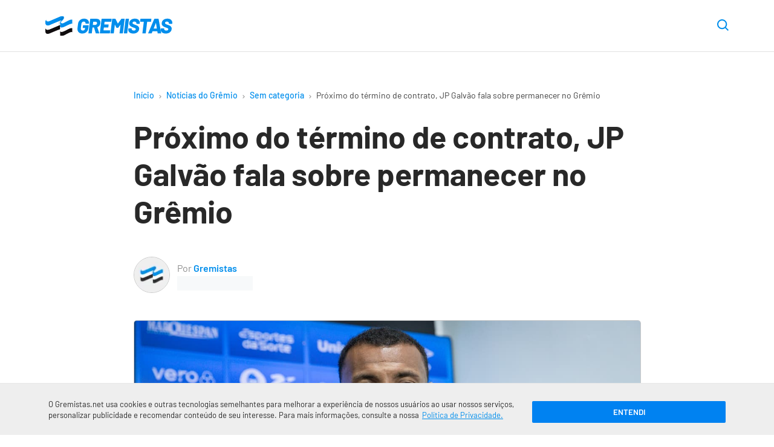

--- FILE ---
content_type: text/html; charset=UTF-8
request_url: https://www.gremistas.net/noticias-do-gremio/proximo-do-termino-de-contrato-jp-galvao-fala-sobre-permanecer-no-gremio/
body_size: 22134
content:
<!DOCTYPE html>
<html lang="pt-br" class="no-js">

    <head>
        <meta charset="utf-8">

        <meta http-equiv="x-ua-compatible" content="ie=edge">
        <meta name="viewport" content="width=device-width,initial-scale=1">
		
        	<script>ai_no_sticky_sidebar_height = true;</script>
  
  <script async src="https://pagead2.googlesyndication.com/pagead/js/adsbygoogle.js?client=ca-pub-8269088038093144" crossorigin="anonymous"></script>
  
    <script src="https://jsc.mgid.com/site/840577.js" async></script>
  
  <meta name='robots' content='index, follow, max-image-preview:large, max-snippet:-1, max-video-preview:-1' />
<link rel="preload" href="https://www.gremistas.net/wp-content/themes/brfut/assets/js/main.js?ver=2.1.31" as="script" />
<link rel="preload" href="https://www.gremistas.net/wp-content/themes/brfut/assets/fonts/barlow-400.woff2" as="font" type="font/woff2" crossorigin />
<link rel="preload" href="https://www.gremistas.net/wp-content/themes/brfut/assets/fonts/barlow-500.woff2" as="font" type="font/woff2" crossorigin />
<link rel="preload" href="https://www.gremistas.net/wp-content/themes/brfut/assets/fonts/barlow-600.woff2" as="font" type="font/woff2" crossorigin />
<link rel="preload" href="https://www.gremistas.net/wp-content/themes/brfut/assets/fonts/barlow-700.woff2" as="font" type="font/woff2" crossorigin />
<link rel="preload" href="https://www.gremistas.net/wp-content/uploads/joao-pedro-galvao-gremio.jpg" as="image">
<link rel="preconnect dns-prefetch" href="https://www.google-analytics.com/" crossorigin="anonymous" />
<link rel="preconnect dns-prefetch" href="https://www.googletagmanager.com/" crossorigin="anonymous" />

	<!-- This site is optimized with the Yoast SEO Premium plugin v25.5 (Yoast SEO v25.7) - https://yoast.com/wordpress/plugins/seo/ -->
	<title>Próximo do término de contrato, JP Galvão fala sobre permanecer no Grêmio</title>
	<meta name="description" content="O atacante JP Galvão, atualmente emprestado ao Grêmio pelo Fenerbahçe, manifestou sua vontade de permanecer no clube gaúcho além de seu contrato de" />
	<link rel="canonical" href="https://www.gremistas.net/noticias-do-gremio/proximo-do-termino-de-contrato-jp-galvao-fala-sobre-permanecer-no-gremio/" />
	<meta property="og:locale" content="pt_BR" />
	<meta property="og:type" content="article" />
	<meta property="og:title" content="Próximo do término de contrato, JP Galvão fala sobre permanecer no Grêmio" />
	<meta property="og:description" content="O atacante JP Galvão, atualmente emprestado ao Grêmio pelo Fenerbahçe, manifestou sua vontade de permanecer no clube gaúcho além de seu contrato de" />
	<meta property="og:url" content="https://www.gremistas.net/noticias-do-gremio/proximo-do-termino-de-contrato-jp-galvao-fala-sobre-permanecer-no-gremio/" />
	<meta property="og:site_name" content="Notícias do Grêmio - Gremistas" />
	<meta property="article:publisher" content="https://www.facebook.com/gremistasnet/" />
	<meta property="article:published_time" content="2024-04-11T21:48:18+00:00" />
	<meta property="article:modified_time" content="2024-04-11T21:48:22+00:00" />
	<meta property="og:image" content="https://www.gremistas.net/wp-content/uploads/joao-pedro-galvao-gremio.jpg" />
	<meta property="og:image:width" content="1200" />
	<meta property="og:image:height" content="675" />
	<meta property="og:image:type" content="image/jpeg" />
	<meta name="author" content="Gremistas" />
	<meta name="twitter:card" content="summary_large_image" />
	<meta name="twitter:creator" content="@gremistasnet" />
	<meta name="twitter:site" content="@gremistasnet" />
	<meta name="twitter:label1" content="Escrito por" />
	<meta name="twitter:data1" content="Gremistas" />
	<meta name="twitter:label2" content="Est. tempo de leitura" />
	<meta name="twitter:data2" content="3 minutos" />
	<script type="application/ld+json" class="yoast-schema-graph">{"@context":"https://schema.org","@graph":[{"@type":"NewsArticle","@id":"https://www.gremistas.net/noticias-do-gremio/proximo-do-termino-de-contrato-jp-galvao-fala-sobre-permanecer-no-gremio/#article","isPartOf":{"@id":"https://www.gremistas.net/noticias-do-gremio/proximo-do-termino-de-contrato-jp-galvao-fala-sobre-permanecer-no-gremio/"},"author":{"name":"Gremistas","@id":"https://www.gremistas.net/#/schema/person/73ba086ba3219e413ce5eeb54575ef66"},"headline":"Próximo do término de contrato, JP Galvão fala sobre permanecer no Grêmio","datePublished":"2024-04-11T21:48:18+00:00","dateModified":"2024-04-11T21:48:22+00:00","mainEntityOfPage":{"@id":"https://www.gremistas.net/noticias-do-gremio/proximo-do-termino-de-contrato-jp-galvao-fala-sobre-permanecer-no-gremio/"},"wordCount":423,"commentCount":0,"publisher":{"@id":"https://www.gremistas.net/#organization"},"image":{"@id":"https://www.gremistas.net/noticias-do-gremio/proximo-do-termino-de-contrato-jp-galvao-fala-sobre-permanecer-no-gremio/#primaryimage"},"thumbnailUrl":"https://www.gremistas.net/wp-content/uploads/joao-pedro-galvao-gremio.jpg","inLanguage":"pt-BR","potentialAction":[{"@type":"CommentAction","name":"Comment","target":["https://www.gremistas.net/noticias-do-gremio/proximo-do-termino-de-contrato-jp-galvao-fala-sobre-permanecer-no-gremio/#respond"]}],"copyrightYear":"2024","copyrightHolder":{"@id":"https://www.gremistas.net/#organization"}},{"@type":"WebPage","@id":"https://www.gremistas.net/noticias-do-gremio/proximo-do-termino-de-contrato-jp-galvao-fala-sobre-permanecer-no-gremio/","url":"https://www.gremistas.net/noticias-do-gremio/proximo-do-termino-de-contrato-jp-galvao-fala-sobre-permanecer-no-gremio/","name":"Próximo do término de contrato, JP Galvão fala sobre permanecer no Grêmio","isPartOf":{"@id":"https://www.gremistas.net/#website"},"primaryImageOfPage":{"@id":"https://www.gremistas.net/noticias-do-gremio/proximo-do-termino-de-contrato-jp-galvao-fala-sobre-permanecer-no-gremio/#primaryimage"},"image":{"@id":"https://www.gremistas.net/noticias-do-gremio/proximo-do-termino-de-contrato-jp-galvao-fala-sobre-permanecer-no-gremio/#primaryimage"},"thumbnailUrl":"https://www.gremistas.net/wp-content/uploads/joao-pedro-galvao-gremio.jpg","datePublished":"2024-04-11T21:48:18+00:00","dateModified":"2024-04-11T21:48:22+00:00","description":"O atacante JP Galvão, atualmente emprestado ao Grêmio pelo Fenerbahçe, manifestou sua vontade de permanecer no clube gaúcho além de seu contrato de","breadcrumb":{"@id":"https://www.gremistas.net/noticias-do-gremio/proximo-do-termino-de-contrato-jp-galvao-fala-sobre-permanecer-no-gremio/#breadcrumb"},"inLanguage":"pt-BR","potentialAction":[{"@type":"ReadAction","target":["https://www.gremistas.net/noticias-do-gremio/proximo-do-termino-de-contrato-jp-galvao-fala-sobre-permanecer-no-gremio/"]}]},{"@type":"ImageObject","inLanguage":"pt-BR","@id":"https://www.gremistas.net/noticias-do-gremio/proximo-do-termino-de-contrato-jp-galvao-fala-sobre-permanecer-no-gremio/#primaryimage","url":"https://www.gremistas.net/wp-content/uploads/joao-pedro-galvao-gremio.jpg","contentUrl":"https://www.gremistas.net/wp-content/uploads/joao-pedro-galvao-gremio.jpg","width":1200,"height":675,"caption":"João Pedro Galvão – Foto: Lucas Uebel / Grêmio"},{"@type":"BreadcrumbList","@id":"https://www.gremistas.net/noticias-do-gremio/proximo-do-termino-de-contrato-jp-galvao-fala-sobre-permanecer-no-gremio/#breadcrumb","itemListElement":[{"@type":"ListItem","position":1,"name":"Início","item":"https://www.gremistas.net/"},{"@type":"ListItem","position":2,"name":"Notícias do Grêmio","item":"https://www.gremistas.net/noticias-do-gremio/"},{"@type":"ListItem","position":3,"name":"Sem categoria","item":"https://www.gremistas.net/categoria/sem-categoria/"},{"@type":"ListItem","position":4,"name":"Próximo do término de contrato, JP Galvão fala sobre permanecer no Grêmio"}]},{"@type":"WebSite","@id":"https://www.gremistas.net/#website","url":"https://www.gremistas.net/","name":"Notícias do Grêmio - Gremistas","description":"Confira as últimas informações sobre contratações, treinos e jogos do Grêmio","publisher":{"@id":"https://www.gremistas.net/#organization"},"potentialAction":[{"@type":"SearchAction","target":{"@type":"EntryPoint","urlTemplate":"https://www.gremistas.net/?s={search_term_string}"},"query-input":{"@type":"PropertyValueSpecification","valueRequired":true,"valueName":"search_term_string"}}],"inLanguage":"pt-BR"},{"@type":"Organization","@id":"https://www.gremistas.net/#organization","name":"Gremistas","url":"https://www.gremistas.net/","logo":{"@type":"ImageObject","inLanguage":"pt-BR","@id":"https://www.gremistas.net/#/schema/logo/image/","url":"https://www.gremistas.net/wp-content/uploads/amp-logo.png","contentUrl":"https://www.gremistas.net/wp-content/uploads/amp-logo.png","width":600,"height":60,"caption":"Gremistas"},"image":{"@id":"https://www.gremistas.net/#/schema/logo/image/"},"sameAs":["https://www.facebook.com/gremistasnet/","https://x.com/gremistasnet","https://www.youtube.com/c/Gremistasnet","https://www.instagram.com/gremistasnet/"]},{"@type":"Person","@id":"https://www.gremistas.net/#/schema/person/73ba086ba3219e413ce5eeb54575ef66","name":"Gremistas","image":{"@type":"ImageObject","inLanguage":"pt-BR","@id":"https://www.gremistas.net/#/schema/person/image/","url":"https://www.gremistas.net/wp-content/uploads/cropped-logo-avatar-gremistas-net-96x96.webp","contentUrl":"https://www.gremistas.net/wp-content/uploads/cropped-logo-avatar-gremistas-net-96x96.webp","caption":"Gremistas"},"description":"Esse é o blog da redação do Gremistas.net, escrito pelos jornalistas que compõem a equipe de criação da maior comunidade de torcedores do Grêmio na internet.","birthDate":"1996-02-02","url":"https://www.gremistas.net/autor/gremistas/"}]}</script>
	<!-- / Yoast SEO Premium plugin. -->


<link rel='dns-prefetch' href='//www.gremistas.net' />
<style id='classic-theme-styles-inline-css'>
/*! This file is auto-generated */
.wp-block-button__link{color:#fff;background-color:#32373c;border-radius:9999px;box-shadow:none;text-decoration:none;padding:calc(.667em + 2px) calc(1.333em + 2px);font-size:1.125em}.wp-block-file__button{background:#32373c;color:#fff;text-decoration:none}
</style>
<style id='safe-svg-svg-icon-style-inline-css'>
.safe-svg-cover{text-align:center}.safe-svg-cover .safe-svg-inside{display:inline-block;max-width:100%}.safe-svg-cover svg{fill:currentColor;height:100%;max-height:100%;max-width:100%;width:100%}

</style>
<link rel='stylesheet' id='gn-frontend-gnfollow-style-css' href='https://www.gremistas.net/wp-content/plugins/gn-publisher/assets/css/gn-frontend-gnfollow.min.css?ver=1.5.23' media='all' />
<style id='main-inline-css'>
array(3){["main_color"]=> string(0) "" ["text_color"]=> string(0) "" ["link_color"]=> string(0) ""}:root{--main-color:#008eec;--text-color:#282828;--link-color:#008eec;--font-family:Barlow,system-ui,-apple-system,BlinkMacSystemFont,"Segoe UI",Roboto,Ubuntu,"Helvetica Neue",sans-serif;--font-size:17px;--font-size-desktop:21px;--line-height:1.7;--gray:#686673;--bold-gray:21px;--medium-gray:#8d8d8d;--light-gray:#bebebe;--green:#5ab879;--red:#f86c6c;--container:1160px;--container-main:869px;--container-padding:15px;--paragraph-margin-top:30px;--paragraph-margin-bottom:30px}@font-face{font-family:"Barlow";font-style:normal;font-weight:400;src:local(""),url("https://www.gremistas.net/wp-content/themes/brfut/assets/fonts/barlow-400.woff2") format("woff2"),url("https://www.gremistas.net/wp-content/themes/brfut/assets/fonts/barlow-400.woff") format("woff")}@font-face{font-family:"Barlow";font-style:normal;font-weight:500;src:local(""),url("https://www.gremistas.net/wp-content/themes/brfut/assets/fonts/barlow-500.woff2") format("woff2"),url("https://www.gremistas.net/wp-content/themes/brfut/assets/fonts/barlow-500.woff") format("woff")}@font-face{font-family:"Barlow";font-style:normal;font-weight:600;src:local(""),url("https://www.gremistas.net/wp-content/themes/brfut/assets/fonts/barlow-600.woff2") format("woff2"),url("https://www.gremistas.net/wp-content/themes/brfut/assets/fonts/barlow-600.woff") format("woff")}@font-face{font-family:"Barlow";font-style:normal;font-weight:700;src:local(""),url("https://www.gremistas.net/wp-content/themes/brfut/assets/fonts/barlow-700.woff2") format("woff2"),url("https://www.gremistas.net/wp-content/themes/brfut/assets/fonts/barlow-700.woff") format("woff")}html{font-family:sans-serif;-ms-text-size-adjust:100%;-webkit-text-size-adjust:100%;-webkit-tap-highlight-color:transparent;scroll-behavior:smooth}body{font-family:var(--font-family);font-size:var(--font-size);line-height:var(--line-height);color:var(--text-color);margin:0;font-weight:300;background-color:#ffffff}article,aside,body,div,figcaption,figure,form,h1,h2,h3,h4,html,img,label,nav,p,span,strong{vertical-align:top;margin:0;padding:0;border:0}button{cursor:pointer;font-family:inherit;background:0;border:0}h1,h2,h3,h4,h5,h6{line-height:1.2}strong{font-weight:600}*,:after,:before{box-sizing:border-box}figure{overflow:hidden}img{width:100%;height:auto}img.img-max-content{max-width:max-content}.no-js img[loading="lazy"]{display:none}html:not(.no-js) img[loading="lazy"]:not(.lazyloaded){content:"";display:inline-block;right:0;left:0;top:0;bottom:0;opacity:1;background-color:#e9ebee;background-image:linear-gradient( to left,#e9ebee 0,#f4f5f6 20%,#e9ebee 40%,#e9ebee 100% );background-repeat:no-repeat;background-size:1000px 900px;-webkit-animation:lazy-animation 1s infinite linear forwards;-moz-animation:lazy-animation 1s infinite linear forwards;animation:lazy-animation 1.01s infinite linear forwards}@-webkit-keyframes lazy-animation{from{background-position:-800px 0}to{background-position:400px 0}}@keyframes lazy-animation{from{background-position:-800px 0}to{background-position:400px 0}}.container{max-width:var(--container);padding-left:var(--container-padding);padding-right:var(--container-padding);margin-left:auto;margin-right:auto}.container--main,.container--article{max-width:var(--container-main)}a{color:var(--link-color)}.article__content a{}p{margin-bottom:var(--paragraph-margin-bottom)}.screen-reader-text{border:0;clip:rect(1px,1px,1px,1px);clip-path:inset(50%);height:1px;margin:-1px;overflow:hidden;padding:0;position:absolute;width:1px;word-wrap:normal !important}.sf{display:-webkit-box;display:-webkit-flex;display:-ms-flexbox;display:flex}.fc{-webkit-box-align:center;-webkit-align-items:center;-ms-flex-align:center;align-items:center}.fe{-webkit-box-align:end;-webkit-align-items:flex-end;-ms-flex-align:end;align-items:flex-end}.jc{-webkit-box-pack:center;-webkit-justify-content:center;-ms-flex-pack:center;justify-content:center}.je{-webkit-box-pack:flex-end;-webkit-justify-content:flex-end;-ms-flex-pack:flex-end;justify-content:flex-end}.sb{-webkit-justify-content:space-between;justify-content:space-between}.se{-webkit-justify-content:space-evenly;justify-content:space-evenly}.o1{order:1}.o2{order:2}.fw{-webkit-flex-wrap:wrap;-ms-flex-wrap:wrap;flex-wrap:wrap}.f1{-webkit-box-flex:1;-webkit-flex:1;-ms-flex:1;flex:1}.f2{-webkit-box-flex:2;-webkit-flex:2;-ms-flex:2;flex:2}.button{font-family:inherit;padding:0;margin:0;background:0;border:0;cursor:pointer}.btn{width:100%;font-size:12px;background:#f8f8f8;border-radius:3px;border:1px solid #e1e1e1;padding:20px;margin-top:25px;text-transform:uppercase;font-weight:700;text-align:center}a.btn{color:var(--text-color);text-decoration:none}.icon{fill:var(--text-color);width:24px;height:24px;stroke-linecap:round;stroke-linejoin:round;stroke-width:2;pointer-events:none}.btn .icon{width:12px;height:7px;margin-left:7.5px}.btn--right .icon{width:9px;height:12px}.main{padding:20px 0 0}.has-text-align-center{text-align:center}.news-button{max-width:230px;margin:0 0 40px}.article__content .news-button a{box-shadow:none}.header{padding:15px 0 0;border-bottom:1px solid #e1e1e1;font-size:16px;background-color:#ffffff}.header .container{position:relative;padding-right:0}.header--sticky{-webkit-position:sticky;position:sticky;top:-1px;z-index:9999;border-top:1px solid transparent}.is-sticky{-webkit-box-shadow:0 3px 10px rgba(0,0,0,0.07);box-shadow:0 3px 10px rgba(0,0,0,0.07)}.header__icon{margin-left:5px}.header__icon .icon{width:15px;height:15px}.header__image{max-width:180px}.header__image__icon{width:180px;height:29px}.download-app{display:none;background-color:#fc0;color:#3f3f3f;border:2px solid #f1bf00;text-transform:uppercase;font-style:italic;font-weight:700;font-size:12px;padding:9px 7.5px;line-height:1;border-radius:3px;margin-left:12.5px}.header__menu{margin-right:-(var(--container-padding));position:relative;flex-basis:100%;margin-top:5px;max-width:100%}.header__menu .menu-item{letter-spacing:0.5px;font-size:17px;font-weight:700;padding:0 10px;margin:0}.header__menu .menu-item:first-child{padding-left:0}.header__menu .menu-item a{color:var(--text-color);display:block;line-height:1;text-decoration:none;border-bottom:4px solid transparent;text-align:left;padding:14px 0 10px;width:100%}.header__menu .current-menu-item.menu-item a,.header__menu .menu-item a:hover{color:var(--link-color);border-color:var(--link-color)}.header__menu .menu-item a:hover{-webkit-transition:all ease 250ms;transition:all ease 250ms}.header__nav{overflow-y:hidden;overflow-x:scroll;-webkit-overflow-scrolling:touch}.header__nav::-webkit-scrollbar{display:none}.header__nav::after{content:"";display:block;background:linear-gradient( 270deg,rgb(255,255,255) 0,rgba(255,255,255,0) 100% );position:absolute;right:0;top:0;width:60px;height:100%;pointer-events:none;transition:opacity 0.3s ease-in-out}.header__nav--scrollend::after{opacity:0}.header__ul{padding:0;margin:0;list-style:none;text-align:center;padding:0 20px 0 0;margin:0;white-space:nowrap}.header__icon{width:50px}.header__nav .header__icon[aria-expanded="true"] .icon{transform:rotate(180deg)}.header__nav [role="menu"]{display:none;position:relative;width:100%;margin:0;padding:0;padding:7px 4px;border-bottom:4px solid #bf0d0b;background-color:#eee}.header__logo img{max-width:150px}.header--left .header__logo{margin-right:2rem;-webkit-box-flex:1;-webkit-flex:1;-ms-flex:1;flex:1}.header__menu-wrapper{visibility:hidden;width:0;text-align:right;position:absolute;background-color:#fff;max-width:86vw;height:100vh;top:0;left:-100%;-webkit-transition:left 350ms ease,width 350ms ease,visibility 350ms ease;transition:left 350ms ease,width 350ms ease,visibility 350ms ease;z-index:997}.header__menu-button[aria-expanded="true"] + .header__menu-wrapper{left:0;width:100%;visibility:visible}.button--close{font-size:24px;color:inherit;width:50px;height:50px;text-align:center;line-height:1}.header__search{margin-right:var(--container-padding)}.header__search-button .icon{width:19px;height:19px}.search__container{right:var(--container-padding);opacity:0;visibility:hidden;position:absolute;width:100%;max-width:calc(100% - 65px);-webkit-transition:opacity ease 250ms;transition:opacity ease 250ms;z-index:99}.search-opened .search__container{opacity:1;visibility:visible}.header__search-button .icon{fill:var(--link-color)}.search__input{background-color:#f5f6fa;width:100%;border-radius:7px;border:0;font-family:inherit;font-size:0.9rem;padding:15px 48px 15px 20px}.search__close{position:absolute;right:0;top:0;height:48px;width:48px}.search__close .icon{fill:var(--main-color);width:16px;height:16px}.home.page .main{padding-top:0;padding-bottom:0}.featured__main{margin-bottom:5px}.featured__main .card{border-bottom:0}.featured__main .card a{display:block}.featured__main .card__figure{width:initial;margin-right:0}.featured__main .card__image{max-height:initial}.featured__main .card__info{position:relative;background-color:#efefef;padding:17.5px 12.5px}.featured__main .card__hint{background-color:var(--main-color);position:absolute;bottom:100%;left:0;color:#ffffff;font-weight:700;font-size:13px;padding:7.5px 12.5px;border-top-right-radius:3px;letter-spacing:-0.03px;line-height:1}.featured__main .card__title{font-size:19px;line-height:1.47}.section--news .featured__main{margin-top:35px}.section--webstories .section__list{display:flex;gap:10px;overflow-x:auto;flex-wrap:nowrap;scroll-snap-type:x mandatory;-webkit-overflow-scrolling:touch;padding-bottom:8px}.card.card--webstory{flex:0 0 auto;width:220px;scroll-snap-align:start;position:relative;overflow:hidden;border-radius:8px;padding:0}.card--webstory a{height:100%}.card--webstory .article__image{height:350px}.card--webstory .article__image::after{top:0;left:0;right:0;bottom:0;content:'';display:block;position:absolute;background:linear-gradient(180deg,rgba(0,0,0,.00) 30%,#000 100%)}.card--webstory img{width:100%;height:100%;object-fit:cover;display:block}.card--webstory .card__title{position:absolute;bottom:0;left:0;margin:0;width:100%;padding:12px;color:#fff;font-size:20px;line-height:1.2;font-weight:600;box-sizing:border-box;z-index:2}.breadcrumbs{position:relative;max-width:100%;overflow-x:scroll;white-space:nowrap;margin-bottom:25px;font-size:11px}.breadcrumbs::-webkit-scrollbar{display:none}.breadcrumbs a{color:var(--link-color);font-weight:500;text-decoration:none;padding:0 5px}.breadcrumbs span span:first-child a{padding-left:0}.breadcrumb_last{color:#3f3f3f;padding:0 5px}.breadcrumbs span,.breadcrumbs a{display:inline-block}.separator{padding:0 10px}.separator-circle{background-color:var(--medium-gray);display:inline-block;content:"";width:4px;height:4px;border-radius:10px;margin:0 10px}.breadcrumbs .icon{fill:#999;width:4px;height:6px}.article__header{margin-bottom:35px}.article__title{font-size:26px;margin-bottom:25px}.article__image{margin-left:calc(-1 * var(--container-padding));margin-right:calc(-1 * var(--container-padding))}.article__image-caption,.wp-element-caption{color:var(--medium-gray);font-size:15px;margin-top:5px}.article__image-caption{padding-left:var(--container-padding);padding-right:var(--container-padding)}.wp-element-caption{margin-bottom:30px}.article__author{color:var(--medium-gray)}.article__author-name{font-size:16px}.article__author-name a{color:var(--main-color);text-decoration:none;font-weight:600}.article__author-image{max-width:50px;margin-right:12.5px}.article__author-image img{border:1px solid #c9c9c9;border-radius:100px}.article__meta{font-size:0.9em;margin-bottom:35px}.article__time{font-size:10px}@media(min-width:349px){.article__time{font-size:12px}}@media(min-width:369px){.article__time{font-size:13px}}@media(min-width:389px){.article__time{font-size:14px}}ul,ol{margin:36px 0;padding:0 30px}ul li,ol li{margin:7.5px 0}ul li::marker,ol li::marker{color:var(--main-color);font-weight:700}.article__content{margin-bottom:45px}.article__content img{border-radius:5px;border:1px solid #c9c9c9}.article__content .match__teams img,.standings__team-image img{border:0;border-radius:0}.article__content h2{font-size:23px;margin-bottom:25px}.article__content h3{font-size:21px;margin-bottom:25px}.article__content h4{font-size:19px;margin-bottom:22.5px}.wp-block-quote{border-left:4px solid var(--main-color);font-size:24px;margin:48px auto;padding-left:1rem;font-weight:500;line-height:1.5}.wp-block-quote cite{display:block;font-size:18px}.wp-block-separator{max-width:125px;border-color:#ececec;border-width:3px;border-style:solid;margin-top:45px;margin-bottom:45px}.article__tags{margin-bottom:45px}.article__tag{display:inline-block;font-weight:500;color:#7a7a7a;text-transform:uppercase;background:#f5f5f5;border-radius:2px;padding:6.5px 15px;margin:0 10px 10px 0;font-size:13px;text-decoration:none}.article__tag:last-child{margin-right:0}.article__share{margin-top:45px}.share__button{text-transform:uppercase;font-weight:700;background:#f8f8f8;padding:15px 20px;border:1px solid #e1e1e1;border-radius:3px;margin:0 auto}.share__button .icon{fill:var(--text-color);width:17px;height:14px;margin-left:7.5px}.author-box{background-color:#f9f9f9;border-radius:5px;font-size:19px;margin-bottom:45px;padding:20px}.author-box p{font-size:17px;margin-bottom:0}.author-box__title{font-size:30px;font-weight:600;margin-bottom:30px}.author-box__content{margin-bottom:30px}.author-box__details{line-height:1}.author-box__avatar-image{max-width:60px}.author-box__avatar-image img{border-radius:60px;border:1px solid #c9c9c9}.author-box__details{margin-left:10px}.author-box__name{margin-bottom:7.5px}.author-box__name a{text-decoration:none;font-weight:600}.author-box__role{color:var(--medium-gray);font-size:16px}.section{border-bottom:1px solid #ececec;padding:35px 0}.section:last-of-type{border-bottom:0;padding-bottom:0}.section--hide-mobile{display:none}.section__title{font-size:20px;font-weight:600;margin-bottom:35px}.section__title--detail::before{content:"/";color:var(--link-color)}.section__title--line{position:relative;overflow:hidden}.section__title--line::after{position:absolute;top:50%;transform:translatey(-50%);bottom:0;content:"";background:#f3f3f3;width:100%;height:7px;margin-left:12px}.featured__main + .section__list,.featured__sub .section__list{padding-top:35px;margin:0}.section--article{padding-top:0}.section--sponsored{border-bottom:0}.card{border-bottom:1px solid #dbdbdb;padding:25px 0}.card:first-child{padding-top:0}.card:last-child{padding-bottom:0;border-bottom:0}.card a{color:var(--text-color);display:-webkit-box;display:-webkit-flex;display:-ms-flexbox;display:flex;text-decoration:none}.card__title{font-size:17px;font-weight:600;line-height:1.5;margin-bottom:7.5px;-webkit-transition:color 350ms ease;transition:color 350ms ease}.card:hover .card__title{color:var(--main-color)}.card__time{color:var(--medium-gray);display:block;font-size:14px}.card__figure{position:relative;width:92px;margin-right:10px}.card__count{background-color:var(--main-color);color:#ffffff;font-weight:600;position:absolute;bottom:0;left:0;width:30px;height:30px;border-top-right-radius:3px;border-bottom-left-radius:3px}.card__image{position:relative;border-radius:5px;max-height:82px;border:1px solid #c9c9c9}.section--videos .section__list{margin-left:-10px}.section--videos .card--video{min-width:87vw;padding:0 10px;border-bottom:0}.section--videos .card--video a{display:initial}.section--videos .card--video .card__figure{width:100%;margin-right:0;margin-bottom:15px}.section--videos .card__image{max-height:initial}.section--videos .card--video img{width:100%;height:auto}.card--video .card__image{position:relative}.section--videos .card__time{display:none}.card--video img{width:auto;height:82px;transform:translatex(-50%);left:50%;position:relative}.play-button{position:absolute;top:50%;left:50%;transform:translate(-50%,-50%);width:52px;height:52px;background-color:rgba(0,0,0,0.75);border-radius:40px}.play-button .icon{fill:#ffffff;width:17px;height:21px;margin-left:3px}.scroll-side{margin-top:25px}.scroll-side .icon{fill:var(--light-gray);width:5px;height:9px}.scroll-side__text{color:var(--medium-gray);font-size:12px;margin:0 10px}.article__image .wp-block-lazy-embed{margin-top:0;margin-bottom:0}.post-template-single-video-php .article__image{margin-bottom:45px}.card--match{border-bottom:0;padding:0 10px;max-width:320px}.card--match:first-child{padding-left:0}.card--match-large{max-width:100%;padding-bottom:25px;padding-left:0;padding-right:0}.card--match .card__inner{padding:15px 30px;border:1px solid #e8e8e8;border-radius:3px;-webkit-transition:box-shadow 450ms ease;transition:box-shadow 450ms ease}.card--match .card__inner:hover{box-shadow:inset 0 -5px 0 0 var(--main-color)}.card--match a{display:block}.match__league,.match__date{color:var(--medium-gray);text-align:center;font-size:12px}.card--match-min .match__date{margin:0 7px;line-height:1.3}.match__date-day{font-size:11px;font-weight:700;color:#000;text-transform:uppercase;white-space:nowrap}.match__date-hour{font-size:11px;color:#a8a8a8}.match__teams{margin:20px 0}.match__team-name,.match__team-name-min{font-size:16px;font-weight:700;margin-right:7.5px}.match__team--away .match__team-name,.match__team--away .match__team-name-min{margin-right:0;margin-left:7.5px}.match__team-image{width:45px;text-align:center}.match__team-image img{max-width:45px;width:auto;max-height:45px}.match__team-score{font-size:24px;font-weight:700;margin:0 10px 0 20px}.card--match-large a{box-shadow:none}.card--match-large .match__team-score{min-width:19px;font-size:37px;line-height:1.15;margin:0 15px 0 27.5px}.card--match-large .match__team-name{display:none}.match__team--away .match__team-score{margin:0 20px 0 10px}.card--match-large .match__team--away .match__team-score{margin:0 27.5px 0 15px}.match__broadcast__item{background-color:#f8f8f8;padding:3px 18px;border-radius:50px;margin-left:10px;line-height:1.5;font-size:12px}.match__broadcast__item:not(:first-child){display:none}.match__separator{max-width:1px;height:13px;background:#d1d1d1;flex:1 0 100%}.section.section--matches-min{border-bottom:0;padding-bottom:0}.section--matches-min .section__list{margin-top:0}.card--match-min{max-width:50%;width:100%;padding:0 5px}.card--match-min:last-child{padding-right:0}.card--match-min .card__inner{padding:20px}.card--match-min .match__teams{margin:0}.card--match-min .match__team-image img{max-width:35px;max-height:35px}.card--match-min .match__team-score{font-size:19px;margin:0 10.5px 0 8px}.card--match-min .match__team--away .match__team-score{margin:0 8px 0 10.5px}.slider{position:relative}.slider .section__list{overflow-y:hidden;overflow-x:scroll;-webkit-overflow-scrolling:touch}.slider .section__list::-webkit-scrollbar{display:none}.slider__items{scroll-snap-type:x mandatory;white-space:nowrap;overflow-y:hidden;overflow-x:scroll;-webkit-overflow-scrolling:touch}.slider__items>*{scroll-snap-align:start}.slider__prev,.slider__next{position:absolute;top:50%;transform:translateY(-50%);height:50px;width:50px;padding:5px;border-radius:100px;background-position:50% 50%;background-repeat:no-repeat;border:5px solid transparent;z-index:1;opacity:1;-webkit-transition:opacity 450ms ease;transition:opacity 450ms ease}.slider__prev{background-image:url('data:image/svg+xml;charset=utf-8,<svg width="9" height="16" fill="none" xmlns="http://www.w3.org/2000/svg"><path d="M7.875 15.75a1.125 1.125 0 0 0 .795-1.92L2.714 7.874 8.67 1.92A1.125 1.125 0 1 0 7.08.33L.33 7.08c-.44.439-.44 1.151 0 1.59l6.75 6.75c.219.22.507.33.795.33Z" fill="%23000"/></svg>');left:-70px}.slider__next{background-image:url('data:image/svg+xml;charset=utf-8,<svg width="9" height="16" viewBox="0 0 9 16" xmlns="http://www.w3.org/2000/svg"><title>Próximo</title><path d="M1.125 15.75a1.125 1.125 0 0 1-.795-1.92l5.956-5.955L.33 1.92A1.125 1.125 0 1 1 1.92.33l6.75 6.75c.44.439.44 1.151 0 1.59l-6.75 6.75c-.219.22-.507.33-.795.33Z" fill="%23000"/></svg>');right:-70px}.slider--scrollstart .slider__prev,.slider--scrollend .slider__next{opacity:0;visibility:hidden}.wp-block-embed{margin-top:var(--paragraph-margin-top);margin-bottom:var(--paragraph-margin-bottom)}.twitter-tweet{margin-left:auto;margin-right:auto}.wp-block-lazy-embed{margin-top:var(--paragraph-margin-top);margin-bottom:var(--paragraph-margin-bottom)}.wp-block-lazy-embed .wp-block-embed__wrapper,.wp-block-embed-youtube .wp-block-embed__wrapper{position:relative;padding:30px 0 56.25%;height:0;overflow:hidden}.wp-block-embed-youtube .wp-block-embed__wrapper embed,.wp-block-embed-youtube .wp-block-embed__wrapper iframe,.wp-block-embed-youtube .wp-block-embed__wrapper object{position:absolute;top:0;left:0;width:100%;height:100%}.wp-block-lazy-embed{padding-bottom:56.25%;display:block;position:relative;height:0;overflow:hidden;clear:both}.wp-block-lazy-embed__wrapper{padding-top:56.25%;width:100%;position:relative;background-size:cover;background-repeat:no-repeat;background-position:center center;cursor:pointer}.wp-block-embed-youtube__button{position:absolute;inset:0;width:65px;height:65px;margin:auto;padding:0;background-color:transparent;border:none;cursor:pointer}.wp-block-embed-youtube__button .icon{width:65px;height:65px;stroke:none;fill:#37392a;fill-opacity:0.81;transition:fill 0.1s cubic-bezier(0.4,0,1,1),fill-opacity 0.1s cubic-bezier(0.4,0,1,1)}.wp-block-lazy-embed__wrapper:hover .icon{fill:#cc181e;fill-opacity:1}.wp-block-table{overflow-x:auto;margin-bottom:20px}.wp-block-table table{width:100%;border-collapse:collapse;border-left:1px solid #f6f6f6;border-right:1px solid #f6f6f6}.wp-block-table table tbody tr:hover,.wp-block-table table tbody tr:nth-child(even):hover{background-color:#f1f1f1}.wp-block-table table thead th{text-align:left;font-weight:700}.wp-block-table table thead th,.wp-block-table table tbody tr:nth-child(even){background-color:#fbfbfb;border-collapse:collapse}.wp-block-table table thead th,.wp-block-table table tbody td{padding:10px;border:0;border-top:1px solid #f6f6f6;border-bottom:1px solid #f6f6f6;white-space:nowrap;font-size:0.9em}.wp-block-table.ranking td:first-child{color:var(--main-color);text-align:center;font-weight:700;font-size:1.025em}.wp-block-table.ranking th:nth-child(1),.wp-block-table.ranking td:nth-child(1),.wp-block-table.ranking th:nth-child(2),.wp-block-table.ranking td:nth-child(2){width:70px}.wp-block-table.ranking th:nth-child(2),.wp-block-table.ranking td:nth-child(2){padding-left:0}.wp-block-table img{width:50px !important;height:50px;object-fit:cover}@media (min-width:769px){}.pagination{margin-top:30px}.nav-links,.pagination .current,.pagination a{margin-bottom:40px;text-decoration:none}.pagination .current,.pagination a{width:40px;height:40px;border-radius:3px;margin:0 4px 8px;font-size:14px;font-weight:400;line-height:inherit;font-style:normal;color:#282828;background:#f8f8f8;border:1px solid #e1e1e1;-webkit-transition:0.3s;transition:0.3s}.pagination span{font-size:14px;background:0;border:0;margin-bottom:8px}.pagination a.prev{margin-left:0}.pagination a.next{margin-right:0}.pagination a:hover,.pagination .next:hover,.pagination .prev:hover,.pagination .current{background:#e9e9e9}.pagination .disabled{font-size:15px;color:#989898;cursor:default;font-weight:300;font-style:normal;margin:0}.pagination .next,.pagination .prev{line-height:1;padding:0 15px;width:initial}.page-template-default .main{padding-top:0}.page:not(.page-template-default) .article__title,.archive .article__title,.search .article__title{font-size:25px}.article__header--page{background-color:var(--main-color);background-image:url("../images/background-blue.svg");background-size:cover;padding:35px 0;margin-bottom:55px;text-align:center;color:#ffffff}.page-template-default .article__title{margin-bottom:0}.article__subtitle{line-height:var(--line-height);font-size:19px;font-weight:300;max-width:520px;margin:30px auto 0}.page__content .section__list{padding-top:0}.page-id-10729{background-color:#fbfbfb}.user{background-color:#ffffff;padding:30px 20px}.user a,.user a{color:var(--main-color);box-shadow:none}.user a:hover,.user a:hover{box-shadow:none}.user__image{margin-right:20px}.user__image img{border-radius:150px}.user__job{background-color:var(--main-color);color:#ffffff;font-size:11px;font-weight:bold;text-align:center;text-transform:uppercase;padding:3px 6px;margin-top:-5px;z-index:9;transform:rotate(-3deg);-webkit-transform:rotate(-3deg)}.article__content .user__name{color:var(--main-color);font-size:19px;margin:0 0 15px}.user__description{color:var(--medium-gray);font-size:15px}.user__description p{margin-top:15px;margin-bottom:15px}.article__content .user__social-title{font-size:13px;text-transform:uppercase}.user__social{margin:10px 0;list-style:none;padding:0}.user__social li{margin:0;padding:0}.user__social li:not(:first-child){margin-left:7.5px}.footer{padding:40px 0 50px;border-top:1px solid #ececec;margin-top:35px;background-size:cover}.footer__list__item{margin-bottom:40px}.footer__list__item:last-child{margin-bottom:10px}.footer .widget a{color:var(--bold-gray);text-decoration:none;font-size:15px;width:100%;margin-bottom:20px}.footer .widget a:hover{text-decoration:underline}.footer .widget ul{margin:0;padding:0;list-style:none}.footer .widget ul li{padding-left:0}.footer .widget__title{font-size:19px;margin-bottom:25px}.footer__social__item .icon{fill:var(--main-color);width:25px;height:25px}.footer__social__item:not(:first-child){margin-left:15px}.footer__copy{color:var(--bold-gray);text-align:center;font-size:13px}.footer__copy p{margin:0}.load-more__container .section__title{font-size:17px;margin-bottom:35px}.load-more__button{margin-top:55px}.load-more__button[disabled],.load-more__button:disabled{opacity:0.6;cursor:not-allowed}.load-more__text{text-align:center;font-size:0.85em;margin-bottom:-45px;margin-top:50px}.load-more__container .section__list{padding-bottom:55px}.clever-core-ads{margin-top:45px}.adv-container{max-width:1050px;margin:0 auto;text-align:center;min-height:360px}.adv-container--top{min-height:360px;margin-bottom:calc(2 * var(--paragraph-margin-bottom))}.adv-container--content,.dugout-video{margin-top:var(--paragraph-margin-top);margin-bottom:calc(2 * var(--paragraph-margin-bottom))}.adv-container--desktop{display:none}.adv-container--desktop.adv-container--top{min-height:282px}.adv-container--desktop.adv-container--content{height:280px}.home .adv-container--top,.adv-container--middle-featured{min-height:132px}.logged-in .adv-container ins,.logged-in [data-type="_mgwidget"],.logged-in .dugout-video{background:#eeeeee;min-height:300px;display:flex !important;align-items:center;justify-content:center;text-decoration:none}.logged-in .adv-container ins::after{content:"AdSense";color:#aaa;font-size:20px;font-weight:bold}.logged-in .dugout-video::after{content:"OneFootball";color:#aaa;font-size:20px;font-weight:bold}.logged-in [data-type="_mgwidget"]::after{content:"MGID";color:#aaa;font-size:20px;font-weight:bold}.scroll-top{background:rgba(0,0,0,0.8);padding:7.5px 17.5px 10.5px;line-height:1;display:inline-block;border-radius:3px;position:fixed;bottom:10px;left:50%;z-index:999;cursor:pointer;opacity:1;transform:translate(-50%,0);-webkit-transition:all 800ms ease;transition:all 800ms ease}.scroll-top--hide{opacity:0;transform:translate(-50%,100px)}.scroll-top__text{color:#fff;font-size:14px;line-height:1;text-decoration:none}.article__header--standings .article__title{font-size:21px}.error404 .main{padding:100px 0}.error404 .article .container{max-width:500px}.article__header--404,.error404 .article__content{text-align:center}.article__header--404{margin-bottom:25px}.article__header--404 .article__title{font-size:26px;margin-bottom:25px}.error404__image{max-width:180px;margin:0 auto 30px}.skeleton{width:125px;height:24px;animation:skeleton-loading 1s linear infinite alternate;text-indent:-9999px;overflow:hidden;white-space:nowrap}@keyframes skeleton-loading{0{background-color:hsl(200,20%,80%)}100%{background-color:hsl(200,20%,95%)}}@media (min-width:769px){body{font-size:var(--font-size-desktop)}p{margin-bottom:40px}.main{padding:35px 0 0}.f{display:-webkit-box;display:-webkit-flex;display:-ms-flexbox;display:flex}.btn{font-size:14.5px}.header{padding:25px 0}.header .container{padding-right:var(--container-padding)}.search__container{max-width:400px}.breadcrumbs{margin-bottom:25px;font-size:14px}.header__image{max-width:210px}.header__image__icon{width:210px;height:34px}.header__ul{-webkit-box-pack:flex-end;-webkit-justify-content:flex-end;-ms-flex-pack:flex-end;justify-content:flex-end}.header__menu{flex-basis:0;margin-top:0;order:2}.header__menu .menu-item{font-size:17px;padding:0 1rem}.header__nav::after{display:none}.header__search{order:3;margin-right:0}.download-app{font-size:14px;margin-left:40px;padding:13px 10px;border-radius:5px}.section--hide-desktop{display:none}.section--hide-mobile:not(.section--hide-desktop){display:block}.featured__main{margin-bottom:90px}.featured__main .card a{position:relative}.featured__main .card__image{border-radius:5px}.featured__main .card__info{position:absolute;left:40px;bottom:-90px;max-width:680px;padding:32.5px;background-color:#f8f8f8}.featured__main .card__hint{font-size:15px;padding:10px 30px}.featured__main .card__title{font-size:38px;line-height:1.25;margin-top:0;margin-bottom:20px}.section--news .featured__main{margin-top:55px}.adv-container--featured{width:300px;margin-left:40px}.card.card--webstory{flex:1}.article__author-image{max-width:60px}.article__image{margin-left:0;margin-right:0}.article__image img{border-radius:5px;border:1px solid #c9c9c9}.article__image-caption{padding-left:0;padding-right:0}.author-box{font-size:19px;padding:30px 35px}.author-box p{font-size:19px}.section{padding:55px 0}.section--article{padding-top:25px}.article__title{font-size:52px;margin-bottom:45px}.article__header,.article__meta{margin-bottom:45px}.article__content h2{font-size:34px;margin-top:45px;margin-bottom:30px}.article__content h3{font-size:28px;margin-top:30px}.article__content h3 + p{margin-top:var(--paragraph-margin-top)}.article__content h4{font-size:22px;margin-top:27.5px}.article__content h4 + p{margin-top:var(--paragraph-margin-top)}.wp-block-quote{font-size:28px}.section__title{font-size:28px}.featured__main + .section__list,.featured__sub .section__list{padding-top:55px}.section__list--3{margin-left:-9px;margin-right:-9px}.section__list--3 .card{width:33.3333%;padding-left:9px;padding-right:9px}.section__list--4{margin-left:-9px;margin-right:-9px}.section__list--4 .card{width:25%;padding-left:9px;padding-right:9px}.card{padding-top:0;border-bottom:0}.card.card--list{border-bottom:1px solid #dbdbdb;padding:35px 0}.card.card--list:first-child{padding-top:0}.card.card--list:last-child{border-bottom:0}.card:not(.card--list) a{display:block}.card__title{font-size:20px;margin:12.5px 0 7.5px}.card__figure{width:100%;margin-right:0}.card__count{width:50px;height:50px;border-top-right-radius:5px;border-bottom-left-radius:5px}.card--list .card__title{font-size:28px}.card--list .card__figure{width:40%}.card--list .card__info{margin-left:30px}.card__image{max-height:152px}.card--list .card__image{max-height:215px}.section--videos .card--video{min-width:280px}.card--video img{width:100%;height:auto;transform:initial;left:initial}.play-button{width:60px;height:60px}.card--match{max-width:363px;min-width:350px}.card--match-large{max-width:100%}.card--match-large .match__team{min-width:300px}.card--match-large .match__team-name{display:block}.card--match-large .match__team-name-min{display:none}.match__broadcast__item:not(:first-child){display:block}.card--match-min{width:100%;max-width:100%}.scroll-side{margin-top:45px}.scroll-side__text{font-size:14x}.article__header--page{padding:55px 0}.section__list--user{margin:0 -200px}.adv-container--content{margin-left:-100px;margin-right:-100px}.adv-container--mobile{display:none}.adv-container--desktop{display:block}.adv-container--before-content,.adv-container--content{min-height:122px}.home .adv-container--top{min-height:282px}.adv-container--middle-featured{min-height:0}.footer{padding-top:65px;margin-top:55px}.footer__list{margin-left:-25px;margin-right:-25px;margin-bottom:55px}.footer__list .footer__list__item{padding:0 25px}.footer__list--4 .footer__list__item{width:25%}.scroll-top{right:10px;left:initial;transform:translate(0,0)}.scroll-top--hide{transform:translate(0,100px)}}
</style>
<link rel='stylesheet' id='standings-css' href='https://www.gremistas.net/wp-content/themes/brfut/includes/leagues/blocks/standings/standings.css?ver=1.0.3' media='all' />
  <script src="https://cdn.onesignal.com/sdks/web/v16/OneSignalSDK.page.js" defer></script>
  <script>
          window.OneSignalDeferred = window.OneSignalDeferred || [];
          OneSignalDeferred.push(async function(OneSignal) {
            await OneSignal.init({
              appId: "df2af1ef-7fa2-473a-a8d8-60ae0ccb3455",
              serviceWorkerOverrideForTypical: true,
              path: "https://www.gremistas.net/wp-content/plugins/onesignal-free-web-push-notifications/sdk_files/",
              serviceWorkerParam: { scope: "/wp-content/plugins/onesignal-free-web-push-notifications/sdk_files/push/onesignal/" },
              serviceWorkerPath: "OneSignalSDKWorker.js",
            });
          });

          // Unregister the legacy OneSignal service worker to prevent scope conflicts
          navigator.serviceWorker.getRegistrations().then((registrations) => {
            // Iterate through all registered service workers
            registrations.forEach((registration) => {
              // Check the script URL to identify the specific service worker
              if (registration.active && registration.active.scriptURL.includes('OneSignalSDKWorker.js.php')) {
                // Unregister the service worker
                registration.unregister().then((success) => {
                  if (success) {
                    console.log('OneSignalSW: Successfully unregistered:', registration.active.scriptURL);
                  } else {
                    console.log('OneSignalSW: Failed to unregister:', registration.active.scriptURL);
                  }
                });
              }
            });
          }).catch((error) => {
            console.error('Error fetching service worker registrations:', error);
          });
        </script>
		<link rel="manifest" href="https://www.gremistas.net/wp-json/wp/v2/web-app-manifest">
					<meta name="theme-color" content="#008eec">
								<meta name="apple-mobile-web-app-capable" content="yes">
				<meta name="mobile-web-app-capable" content="yes">

				<link rel="apple-touch-startup-image" href="https://www.gremistas.net/wp-content/themes/brfut/assets/images/gremistas-48x48.png">

				<meta name="apple-mobile-web-app-title" content="Gremistas">
		<meta name="application-name" content="Gremistas">
		<link rel="icon" href="https://www.gremistas.net/wp-content/uploads/favicon-96x96.png" sizes="32x32" />
<link rel="icon" href="https://www.gremistas.net/wp-content/uploads/favicon-400x400.png" sizes="192x192" />
<link rel="apple-touch-icon" href="https://www.gremistas.net/wp-content/uploads/favicon-400x400.png" />
<meta name="msapplication-TileImage" content="https://www.gremistas.net/wp-content/uploads/favicon-400x400.png" />
<style>
.code-block- {}
.code-block-default {margin: 8px 0; clear: both;}
</style>
<script>(function(w,d,s,l,i){w[l]=w[l]||[];w[l].push({'gtm.start':new Date().getTime(),event:'gtm.js'});var f=d.getElementsByTagName(s)[0],j=d.createElement(s),dl=l!='dataLayer'?'&l='+l:'';j.async=true;j.src='https://www.googletagmanager.com/gtm.js?id='+i+dl;f.parentNode.insertBefore(j,f);})(window,document,'script','dataLayer','GTM-PDHZQGW');</script>    </head>

    <body class="wp-singular post-template-default single single-post postid-132060 single-format-standard wp-theme-brfut">
		
        <a class="screen-reader-text" href="#main-content">Ir para o conteúdo principal</a>
        <header id="js-header" class="header header--sticky">
            <div class="sf fw fc container">

                
<div class="f1 header__logo">
    <figure class="header__image">
        <a href="https://www.gremistas.net" class="sf fc">
            <svg xmlns="http://www.w3.org/2000/svg" fill="none" viewBox="0 0 913 144" class="header__image__icon"><g clip-path="url(#a)"><path fill="#110D0F" fill-rule="evenodd" d="M.4 85.772c1.49 15 16.89 15.85 30 10.48 28.33-11.77 45.11-19.1 75.74-31.95v-1.69l.43-.18v31.7c-32.36 13.44-43.81 18.15-76.18 31.59-14 5.83-30.83 4.28-30-14.09.25-7.93-.32-17.89.01-25.85" clip-rule="evenodd"/><mask id="b" width="107" height="67" x="0" y="62" maskUnits="userSpaceOnUse" style="mask-type:luminance"><path fill="#fff" d="M.4 85.772c1.49 15 16.89 15.85 30 10.48 28.33-11.77 45.11-19.1 75.74-31.95v-1.69l.43-.18v31.7c-32.36 13.44-43.81 18.15-76.18 31.59-14 5.83-30.83 4.28-30-14.09.25-7.93-.32-17.89.01-25.85"/></mask><g mask="url(#b)"><path fill="#070507" fill-rule="evenodd" d="M94.81 166.523 95 39.243c-.167-4.334 2.053-8.057 6.66-11.17 12.34-6.07 18.12-14.86 16.6-22.93 15.45 3.48 13.12 15-2.4 25.29-6.96 4.506-10.294 9.676-10 15.51.466 54.2.69 92.773.67 115.72l-11.71 4.86" clip-rule="evenodd"/></g><path fill="#110D0F" fill-rule="evenodd" d="M193.15 117.052v-29.22c-16-10.81-73.43 42.46-86.72 21.35v30.07c13.29 21.87 70.72-33.38 86.72-22.2Z" clip-rule="evenodd"/><path fill="#008DEB" fill-rule="evenodd" d="M8.81 27.002c-8.81 10.57 9.11 15 19.49 10.57 34.23-14.47 48.76-20.94 83-35.42 20.11-8.51 37.05 9.28 6.16 34.65-13.28 10.93-.68 21.86 15.15 13.48 29.94-15.85 47.1-26.59 60.61-24v29.72c-25-1.68-86.47 51.52-87 15.28l-.36-20.28c-.17-11.33.71-13.3 10-20.61-35.78 15.12-50.63 21.46-86.4 36.55C16.3 72.482-.6 69.302.08 51.722c.32-8.24-2.42-20.89 8.73-24.72Z" clip-rule="evenodd"/><mask id="c" width="195" height="84" x="-1" y="0" maskUnits="userSpaceOnUse" style="mask-type:luminance"><path fill="#fff" d="M8.81 27.002c-8.81 10.57 9.11 15 19.49 10.57 34.23-14.47 48.76-20.94 83-35.42 20.11-8.51 37.05 9.28 6.16 34.65-13.28 10.93-.68 21.86 15.15 13.48 29.94-15.85 47.1-26.59 60.61-24v29.72c-25-1.68-86.47 51.52-87 15.28l-.36-20.28c-.17-11.33.71-13.3 10-20.61-35.78 15.12-50.63 21.46-86.4 36.55C16.3 72.482-.6 69.302.08 51.722c.32-8.24-2.42-20.89 8.73-24.72Z"/></mask><g mask="url(#c)"><path fill="#007DD0" fill-rule="evenodd" d="M94.81 166.523 95 39.243c-.57-14.42 26.81-14.75 23.29-34.1 15.45 3.48 13.12 15-2.4 25.29-6.58 5-10.3 9.69-10 15.51.467 54.2.69 92.773.67 115.72l-11.71 4.86" clip-rule="evenodd"/></g><path fill="#fff" fill-rule="evenodd" d="M.28 56.002c2 13.83 17.16 16 29.18 11 35.77-15.08 50.62-21.42 86.4-36.5-8.18 6.47-9.81 8.81-10 17.06v3.44l.22 13.28c-30.63 12.86-47.41 20.19-75.7 31.96-14 5.83-30.83 4.28-30-14.09.3-7.93-.38-18.24-.03-26.15" clip-rule="evenodd"/><mask id="d" width="116" height="70" x="0" y="30" maskUnits="userSpaceOnUse" style="mask-type:luminance"><path fill="#fff" d="M.28 56.002c2 13.83 17.16 16 29.18 11 35.77-15.08 50.62-21.42 86.4-36.5-8.18 6.47-9.81 8.81-10 17.06v3.44l.22 13.28c-30.63 12.86-47.41 20.19-75.7 31.96-14 5.83-30.83 4.28-30-14.09.3-7.93-.38-18.24-.03-26.15"/></mask><g mask="url(#d)"><path fill="#E5E6E7" fill-rule="evenodd" d="M94.81 166.523 95 39.243c-.167-4.334 2.053-8.057 6.66-11.17 12.34-6.07 18.12-14.86 16.6-22.93 15.45 3.48 13.12 15-2.4 25.29-6.96 4.506-10.293 9.676-10 15.51.467 54.2.69 92.773.67 115.72l-11.71 4.86" clip-rule="evenodd"/></g><path fill="#fff" fill-rule="evenodd" d="M193.15 87.832v-31.83c-24.66-1.49-84.55 50.001-86.86 16.79 0 11.2.15 25.21.15 36.421 13.28 21.13 70.72-32.16 86.72-21.35" clip-rule="evenodd"/><path fill="#008EEC" d="M265.4 126.4c-10.6 0-19-2.95-25.2-8.85-6.2-5.9-9.3-13.8-9.3-23.7 0-2.6.1-4.55.3-5.85l3.75-30.75c.9-7.6 3.3-14.25 7.2-19.95 4-5.8 9.15-10.3 15.45-13.5 6.3-3.2 13.3-4.8 21-4.8 7.1 0 13.3 1.35 18.6 4.05 5.3 2.6 9.35 6.2 12.15 10.8 2.9 4.6 4.35 9.75 4.35 15.45 0 .9-.1 2.35-.3 4.35l-.15.75c-.1.5-.35.95-.75 1.35-.3.3-.7.45-1.2.45h-20.7c-.5 0-.9-.15-1.2-.45-.3-.4-.4-.85-.3-1.35.1-.4.15-1 .15-1.8 0-3.5-1.15-6.4-3.45-8.7-2.3-2.4-5.55-3.6-9.75-3.6-4.4 0-8.15 1.5-11.25 4.5-3.1 3-4.95 6.9-5.55 11.7l-4.05 32.25c-.1.5-.15 1.3-.15 2.4 0 4.1 1.3 7.45 3.9 10.05 2.7 2.5 6.1 3.75 10.2 3.75 4.3 0 7.9-1.15 10.8-3.45 2.9-2.4 4.6-5.7 5.1-9.9l.45-4.2c.2-.5 0-.75-.6-.75h-14.55c-.5 0-.9-.15-1.2-.45-.3-.4-.4-.85-.3-1.35l1.95-16.5c.1-.5.3-.9.6-1.2.4-.4.85-.6 1.35-.6h37.35c.5 0 .9.2 1.2.6.3.3.4.7.3 1.2l-2.55 20.4c-.9 7.5-3.3 14.1-7.2 19.8-3.9 5.7-9 10.1-15.3 13.2-6.3 3.1-13.35 4.65-21.15 4.65ZM364.216 125.2c-1 0-1.65-.45-1.95-1.35l-12.15-39.9c-.2-.4-.5-.6-.9-.6h-9.6c-.5 0-.75.25-.75.75l-4.8 39.3c-.1.5-.35.95-.75 1.35-.3.3-.7.45-1.2.45h-20.7c-.5 0-.9-.15-1.2-.45-.3-.4-.4-.85-.3-1.35L322.366 22c0-.5.2-.9.6-1.2.4-.4.85-.6 1.35-.6h43.2c8.8 0 15.75 2.5 20.85 7.5 5.1 5 7.65 11.75 7.65 20.25 0 1-.1 2.6-.3 4.8-.9 6.7-3.25 12.5-7.05 17.4-3.8 4.9-8.7 8.45-14.7 10.65-.5.2-.65.55-.45 1.05l14.1 41.25c.1.2.15.45.15.75 0 .9-.6 1.35-1.8 1.35h-21.75Zm-19.35-83.7c-.6 0-.9.25-.9.75l-2.55 21.3c-.2.5 0 .75.6.75h16.2c3.9 0 7.1-1.2 9.6-3.6 2.6-2.4 3.9-5.55 3.9-9.45 0-3-1-5.35-3-7.05-1.9-1.8-4.5-2.7-7.8-2.7h-16.05ZM474.271 39.7c-.1.5-.35.95-.75 1.35-.3.3-.7.45-1.2.45h-45.6c-.6 0-.9.25-.9.75l-2.25 18.45c0 .5.2.75.6.75h29.25c.5 0 .9.2 1.2.6.3.3.4.7.3 1.2l-2.1 17.55c-.1.5-.35.95-.75 1.35-.3.3-.7.45-1.2.45h-29.25c-.4 0-.7.25-.9.75l-2.4 19.8c0 .5.2.75.6.75h45.75c.5 0 .9.2 1.2.6.3.3.4.7.3 1.2l-2.1 17.7c-.1.5-.35.95-.75 1.35-.3.3-.7.45-1.2.45h-68.85c-.5 0-.9-.15-1.2-.45-.3-.4-.4-.85-.3-1.35L404.221 22c0-.5.2-.9.6-1.2.4-.4.85-.6 1.35-.6h68.85c.5 0 .9.2 1.2.6.3.3.4.7.3 1.2l-2.25 17.7ZM545.91 21.4c.4-.8 1.1-1.2 2.1-1.2h20.55c.5 0 .9.2 1.2.6.3.3.4.7.3 1.2l-12.45 101.4c-.1.5-.35.95-.75 1.35-.3.3-.7.45-1.2.45h-20.7c-.5 0-.9-.15-1.2-.45-.3-.4-.4-.85-.3-1.35l7.35-60.3c.1-.4.05-.6-.15-.6s-.4.15-.6.45l-15.15 20.7c-.4.8-1.1 1.2-2.1 1.2h-10.35c-.9 0-1.55-.4-1.95-1.2L500.46 62.8c-.1-.3-.25-.45-.45-.45s-.35.2-.45.6l-7.35 60.45c-.1.5-.35.95-.75 1.35-.3.3-.7.45-1.2.45h-20.7c-.5 0-.9-.15-1.2-.45-.3-.4-.4-.85-.3-1.35L480.51 22c0-.5.2-.9.6-1.2.4-.4.85-.6 1.35-.6h20.4c1 0 1.65.4 1.95 1.2l16.2 32.7c.3.6.6.6.9 0l24-32.7ZM566.064 125.2c-.5 0-.9-.15-1.2-.45-.3-.4-.4-.85-.3-1.35L577.014 22c0-.5.2-.9.6-1.2.4-.4.85-.6 1.35-.6h20.55c1.1 0 1.65.6 1.65 1.8l-12.45 101.4c-.1.5-.35.95-.75 1.35-.3.3-.7.45-1.2.45h-20.7ZM632.19 126.4c-11.2 0-20.05-2.5-26.55-7.5-6.4-5.1-9.6-12-9.6-20.7 0-.9.1-2.35.3-4.35l.45-2.85c.1-.5.3-.9.6-1.2.4-.4.85-.6 1.35-.6h20.25c.5 0 .9.2 1.2.6.3.3.4.7.3 1.2l-.3 1.8c-.4 3.3.85 6.2 3.75 8.7 3 2.4 7.2 3.6 12.6 3.6 4.6 0 8-1.05 10.2-3.15 2.3-2.2 3.45-4.6 3.45-7.2 0-2.4-1.05-4.25-3.15-5.55-2.1-1.4-5.9-3.1-11.4-5.1l-3.45-1.2c-5.6-2-10.45-4.1-14.55-6.3-4.1-2.2-7.65-5.2-10.65-9-2.9-3.8-4.35-8.45-4.35-13.95 0-.8.1-2.1.3-3.9.8-6.2 3.05-11.6 6.75-16.2 3.8-4.7 8.65-8.3 14.55-10.8s12.4-3.75 19.5-3.75c6.9 0 13 1.2 18.3 3.6 5.4 2.4 9.6 5.85 12.6 10.35 3 4.4 4.5 9.5 4.5 15.3 0 .9-.1 2.35-.3 4.35l-.3 2.1c0 .5-.2.95-.6 1.35-.4.3-.85.45-1.35.45h-20.1c-.5 0-.95-.15-1.35-.45-.3-.4-.4-.85-.3-1.35l.15-1.05c.4-3.5-.75-6.6-3.45-9.3-2.6-2.7-6.4-4.05-11.4-4.05-4.1 0-7.35.95-9.75 2.85-2.4 1.8-3.6 4.35-3.6 7.65 0 1.8.65 3.35 1.95 4.65 1.3 1.3 3.25 2.55 5.85 3.75 2.6 1.1 6.6 2.65 12 4.65 6.1 2.2 10.8 4.1 14.1 5.7 3.4 1.6 6.55 4.2 9.45 7.8 3 3.5 4.5 8.05 4.5 13.65 0 .8-.1 2.1-.3 3.9-1.2 9.7-5.65 17.4-13.35 23.1-7.6 5.6-17.2 8.4-28.8 8.4ZM760.912 20.2c.5 0 .9.2 1.2.6.3.3.4.7.3 1.2l-2.25 17.85c0 .5-.2.95-.6 1.35-.4.3-.85.45-1.35.45h-25.35c-.6 0-.9.25-.9.75l-9.9 81c-.1.5-.35.95-.75 1.35-.3.3-.7.45-1.2.45h-20.7c-.5 0-.9-.15-1.2-.45-.3-.4-.4-.85-.3-1.35l9.9-81c0-.5-.2-.75-.6-.75h-24.6c-.5 0-.9-.15-1.2-.45-.3-.4-.4-.85-.3-1.35l2.1-17.85c.1-.5.3-.9.6-1.2.4-.4.85-.6 1.35-.6h75.75ZM809.044 125.2c-.5 0-.9-.15-1.2-.45-.3-.3-.5-.65-.6-1.05l-2.1-13.35c-.2-.4-.45-.6-.75-.6h-33.15c-.3 0-.55.2-.75.6l-5.4 13.35c-.5 1-1.25 1.5-2.25 1.5h-22.2c-.6 0-1.05-.15-1.35-.45-.2-.4-.15-.95.15-1.65l43.5-101.4c.5-1 1.2-1.5 2.1-1.5h27.45c.9 0 1.5.5 1.8 1.5l18.75 101.4v.6c0 1-.55 1.5-1.65 1.5h-22.35Zm-30.15-35.55c-.3.6-.15.9.45.9h21.6c.5 0 .75-.3.75-.9l-6.3-38.55c-.1-.4-.25-.55-.45-.45-.2 0-.35.15-.45.45l-15.6 38.55ZM865.891 126.4c-11.2 0-20.05-2.5-26.55-7.5-6.4-5.1-9.6-12-9.6-20.7 0-.9.1-2.35.3-4.35l.45-2.85c.1-.5.3-.9.6-1.2.4-.4.85-.6 1.35-.6h20.25c.5 0 .9.2 1.2.6.3.3.4.7.3 1.2l-.3 1.8c-.4 3.3.85 6.2 3.75 8.7 3 2.4 7.2 3.6 12.6 3.6 4.6 0 8-1.05 10.2-3.15 2.3-2.2 3.45-4.6 3.45-7.2 0-2.4-1.05-4.25-3.15-5.55-2.1-1.4-5.9-3.1-11.4-5.1l-3.45-1.2c-5.6-2-10.45-4.1-14.55-6.3-4.1-2.2-7.65-5.2-10.65-9-2.9-3.8-4.35-8.45-4.35-13.95 0-.8.1-2.1.3-3.9.8-6.2 3.05-11.6 6.75-16.2 3.8-4.7 8.65-8.3 14.55-10.8s12.4-3.75 19.5-3.75c6.9 0 13 1.2 18.3 3.6 5.4 2.4 9.6 5.85 12.6 10.35 3 4.4 4.5 9.5 4.5 15.3 0 .9-.1 2.35-.3 4.35l-.3 2.1c0 .5-.2.95-.6 1.35-.4.3-.85.45-1.35.45h-20.1c-.5 0-.95-.15-1.35-.45-.3-.4-.4-.85-.3-1.35l.15-1.05c.4-3.5-.75-6.6-3.45-9.3-2.6-2.7-6.4-4.05-11.4-4.05-4.1 0-7.35.95-9.75 2.85-2.4 1.8-3.6 4.35-3.6 7.65 0 1.8.65 3.35 1.95 4.65 1.3 1.3 3.25 2.55 5.85 3.75 2.6 1.1 6.6 2.65 12 4.65 6.1 2.2 10.8 4.1 14.1 5.7 3.4 1.6 6.55 4.2 9.45 7.8 3 3.5 4.5 8.05 4.5 13.65 0 .8-.1 2.1-.3 3.9-1.2 9.7-5.65 17.4-13.35 23.1-7.6 5.6-17.2 8.4-28.8 8.4Z"/></g><defs><clipPath id="a"><path fill="#fff" d="M0 0h913v144H0z"/></clipPath></defs></svg>
<span class="screen-reader-text">Gremistas</span>        </a>
    </figure>
</div>
                <div class="sf fc header__search">
    <button id="js-header__search-button" class="button header__search-button" aria-expanded="false" aria-label="Abrir caixa de pesquisa">
        <svg class="icon"><use xmlns="http://www.w3.org/2000/svg" xmlns:xlink="http://www.w3.org/1999/xlink" xlink:href="https://www.gremistas.net/wp-content/themes/brfut/assets/icons.svg#isearch"></use></svg>    </button>

    <div class="search__container">
        <form id="js-header__form" method="get" action="https://www.gremistas.net/">
    <div role="search" class="sf fc search__form">
        <label class="search__label" for="js-search__input">
            <span class="screen-reader-text">Buscar</span>
        </label>
        <input id="js-search__input" type="text" class="search__input" name="s" autocomplete="off" placeholder="Buscar no Gremistas..." aria-labelledby="js-search__submit" required/>
		<button id="js-search__close" type="button" class="sf fc jc search__close" aria-label="Fechar campo de pesquisa">
			<svg class="icon"><use xmlns="http://www.w3.org/2000/svg" xmlns:xlink="http://www.w3.org/1999/xlink" xlink:href="https://www.gremistas.net/wp-content/themes/brfut/assets/icons.svg#iclose"></use></svg>		</button>
        <button id="js-search__submit" type="submit" class="screen-reader-text">
            <span>Pesquisar</span>
        </button>
    </div>
</form>    </div>

    <button id="js-download-app" class="sf fc jc download-app" type="button">
        <span class="section--hide-desktop">Baixar o app!</span>
        <span class="section--hide-mobile">Baixar o aplicativo!</span>
    </button>
</div>
                <div class="f1 header__menu">
    </div>            </div>
        </header>

<main id="main-content" class="main">

    
    <article class="article">

        <section class="section section--article">
    <div class="container container--article">
		
		<nav id="js-breadcrumbs" class="breadcrumbs"><span><span><a href="https://www.gremistas.net/">Início</a></span> <svg class="icon"><use xmlns="http://www.w3.org/2000/svg" xmlns:xlink="http://www.w3.org/1999/xlink" xlink:href="https://www.gremistas.net/wp-content/themes/brfut/assets/icons.svg#ichevron-right"></use></svg> <span><a href="https://www.gremistas.net/noticias-do-gremio/">Notícias do Grêmio</a></span> <svg class="icon"><use xmlns="http://www.w3.org/2000/svg" xmlns:xlink="http://www.w3.org/1999/xlink" xlink:href="https://www.gremistas.net/wp-content/themes/brfut/assets/icons.svg#ichevron-right"></use></svg> <span><a href="https://www.gremistas.net/categoria/sem-categoria/">Sem categoria</a></span> <svg class="icon"><use xmlns="http://www.w3.org/2000/svg" xmlns:xlink="http://www.w3.org/1999/xlink" xlink:href="https://www.gremistas.net/wp-content/themes/brfut/assets/icons.svg#ichevron-right"></use></svg> <span class="breadcrumb_last" aria-current="page">Próximo do término de contrato, JP Galvão fala sobre permanecer no Grêmio</span></span></nav>		
        <header class="article__header">

            
            <h1 class="article__title">Próximo do término de contrato, JP Galvão fala sobre permanecer no Grêmio</h1>

            
            <div class="f fc article__meta">
	<div class="f1 sf fc article__author">		
        <figure class="article__author-image">
			<a title="Ver todas as notícias por Gremistas" href="https://www.gremistas.net/autor/gremistas/"><img alt='Foto de Gremistas' src='https://www.gremistas.net/wp-content/uploads/cropped-logo-avatar-gremistas-net-60x60.webp' srcset='https://www.gremistas.net/wp-content/uploads/cropped-logo-avatar-gremistas-net-120x120.webp 2x' class='avatar avatar-60 photo' height='60' width='60' decoding='async'/></a>        </figure>
		
        <div class="f1">
		    <div class="article__author-name">
				Por <a title="Ver todas as notícias por Gremistas" href="https://www.gremistas.net/autor/gremistas/">Gremistas</a>				
						    </div>
		
            <div class="sf fc article__time">
				<time id="js-article-time" datetime="2024-04-11T18:48:18-03:00" class="skeleton">
					11/04/2024 às 18h48				</time>
				            </div>
        </div>

    </div>

	</div><figure class="article__image"><img width="1200" height="675" src="https://www.gremistas.net/wp-content/uploads/joao-pedro-galvao-gremio.jpg" class="attachment-full size-full wp-post-image" alt="João Pedro Galvão pelo Grêmio" fetchpriority="high" caption="João Pedro Galvão – Foto: Lucas Uebel / Grêmio" decoding="async" srcset="https://www.gremistas.net/wp-content/uploads/joao-pedro-galvao-gremio.jpg 1200w, https://www.gremistas.net/wp-content/uploads/joao-pedro-galvao-gremio-400x225.jpg 400w, https://www.gremistas.net/wp-content/uploads/joao-pedro-galvao-gremio-768x432.jpg 768w, https://www.gremistas.net/wp-content/uploads/joao-pedro-galvao-gremio-150x84.jpg 150w" sizes="(max-width: 1200px) 100vw, 1200px" /><figcaption class="article__image-caption">João Pedro Galvão – Foto: Lucas Uebel / Grêmio</figcaption></figure>
        </header>

        <div class="article__content">
			
            			
            
<div id="ad_top_desk" class="adv-container adv-container--desktop adv-container--top"></div><div id="ad_top_mob" class="adv-container adv-container--mobile adv-container--top"></div><p>O atacante JP Galvão, atualmente emprestado ao <strong><a href="https://www.gremistas.net">Grêmio</a></strong> pelo Fenerbahçe, manifestou sua vontade de permanecer no clube gaúcho além de seu contrato de empréstimo, que termina em junho deste ano. </p>



<p><strong>Veja também:</strong> <a href="https://www.gremistas.net/noticias-do-gremio/apos-goleiros-nao-convencerem-gremio-analisa-retorno-de-marcelo-grohe/">Após goleiros não convencerem, Grêmio analisa retorno de Marcelo Grohe</a></p>



<div id="ad_content1_desk" class="adv-container adv-container--desktop adv-container--content"></div><div id="ad_content1_mob" class="adv-container adv-container--mobile adv-container--content"></div><p>Apesar de um período desafiador marcado por críticas da torcida, o centroavante reserva demonstra otimismo quanto ao seu futuro no time.</p>



<p>Em uma entrevista exclusiva ao ge.globo, Galvão abriu o jogo sobre sua situação contratual e seu desejo de continuar vestindo a camisa tricolor: &#8220;Meu contrato de empréstimo acaba em junho. Quando cheguei no Grêmio, a intenção sempre foi ficar, assim como hoje. Nada mudou. Hoje meu foco é melhorar e conquistar coisas com o Grêmio. Vai ter o momento certo de sentar e pensar no futuro&#8221;, disse o atacante, evidenciando seu comprometimento com a equipe.</p>



<div id="ad_content2_desk" class="adv-container adv-container--desktop adv-container--content"></div><div class='code-block code-block-default code-block-39'>
<div id="ad_content2_mob" class="adv-container adv-container--mobile adv-container--content"></div></div>
<p>Contratado em 2023 como reserva de Luis Suárez, JP Galvão não conseguiu se destacar significativamente, permanecendo sem marcar nenhum gol no último ano, e registrando apenas uma assistência. No entanto, 2024 apresentou uma ligeira melhora, com três gols em 15 partidas, sendo titular em 10 delas. A chegada de Diego Costa ao Grêmio, em fevereiro, viu suas oportunidades como titular reduzirem.</p>



<h2 class="wp-block-heading" id="h-galvao-falou-sobre-as-criticas">Galvão falou sobre as críticas</h2>



<p>Consciente das dinâmicas do futebol e da paixão dos torcedores, JP Galvão destacou sua resiliência e compromisso com o Grêmio. &#8220;Sou maduro o bastante para entender como as coisas são. Tive a sorte de viver a geração pré-redes sociais e gosto do torcedor que vai ao estádio, vibra e torce. A crítica ou vaia quando as coisas não vão bem também faz parte. Sempre dei o meu melhor e me sacrifico muito pelo bem do time. Sempre respeitei o Grêmio e sua grandeza desde o primeiro minuto. Escolhi e fui escolhido para estar aqui. Abri mão financeiramente e sei do sacrifício que fizeram para eu vir&#8221;, afirmou.</p>



<div id="ad_content3_desk" class="adv-container adv-container--desktop adv-container--content"></div><div id="ad_content3_mob" class="adv-container adv-container--mobile adv-container--content"></div><p><strong>Veja também:</strong> <a href="https://www.gremistas.net/noticias-do-gremio/gremio-ranking-jogadores-mais-bem-pagos-americas/">Ranking mostra os jogadores mais bem pagos das Américas; e o do Grêmio?</a></p>



<p>Com o futuro ainda incerto e o contrato se aproximando do fim, a situação de JP Galvão no Grêmio permanece uma questão aberta. O jogador aguarda a oportunidade para discutir sua permanência com a diretoria.</p>
<!-- CONTENT END 1 -->
			
			
                    </div>
		
		<div class="news-button">
	<a href="https://news.google.com/publications/CAAiEB2fEBYzGIg9imtJD3uzy1YqFAgKIhAdnxAWMxiIPYprSQ97s8tW" rel="nofollow noreferrer noopener" title="Seguir Gremistas no Google News">
		<img width="290" height="54" src="https://www.gremistas.net/wp-content/uploads/google-news-button.png" class="attachment-medium size-medium" alt="Siga-nos no Google News" decoding="async" />	</a>
</div>
        <div class="article__tags"></div>
        
<div class="author-box">
  <div class="author-box__header">
    <div class="author-box__title">Escrito por</div>
  </div>

  <div class="sf fc author-box__content">
    <div class="author-box__avatar">
      <figure class="author-box__avatar-image">
            <a title="Ver todas as notícias por Gremistas" href="https://www.gremistas.net/autor/gremistas/"><img alt='Foto de Gremistas' src='https://www.gremistas.net/wp-content/uploads/cropped-logo-avatar-gremistas-net-60x60.webp' srcset='https://www.gremistas.net/wp-content/uploads/cropped-logo-avatar-gremistas-net-120x120.webp 2x' class='avatar avatar-60 photo' height='60' width='60' decoding='async'/></a>      </figure>
    </div>
    <div class="author-box__details">
      <div class="author-box__name">
        <a title="Ver todas as notícias por Gremistas" href="https://www.gremistas.net/autor/gremistas/">Gremistas</a>      </div>
      <div class="author-box__role"></div>
    </div>
    <div class="author-box__social">
                            </div>
  </div>

  <div class="author-box__bio">
    <p>Esse é o blog da redação do Gremistas.net, escrito pelos jornalistas que compõem a equipe de criação da maior comunidade de torcedores do Grêmio na internet.</p>
  </div>
</div>

        <div class="article__share">
    <button id="js-share-button" type="button" class="sf fc share__button">
        Compartilhar notícia<svg class="icon"><use xmlns="http://www.w3.org/2000/svg" xmlns:xlink="http://www.w3.org/1999/xlink" xlink:href="https://www.gremistas.net/wp-content/themes/brfut/assets/icons.svg#ishare"></use></svg>    </button>
</div>
		
		    </div>
</section>
    <section class="section section--related">
        <div class="container container--article">
            <h2 class="section__title section__title--detail">
				Notícias relacionadas</h2>

            <div class="f section__list section__list--3">
                
<article class="card">
    <a href="https://www.gremistas.net/noticias-do-gremio/gremio-e-palmeiras-conversam-por-raphael-veiga-diz-jornalista/">
        <div class="card__figure">
            
                <figure class="card__image"><img width="150" height="150" src="[data-uri]" class="attachment-thumbnail size-thumbnail wp-post-image" alt="" loading="lazy" decoding="async" data-src="https://www.gremistas.net/wp-content/uploads/palmeiras-arrives-in-lima-ahead-the-2025-copa-conmebol-libertadores-final-150x150.jpg" data-srcset="https://www.gremistas.net/wp-content/uploads/palmeiras-arrives-in-lima-ahead-the-2025-copa-conmebol-libertadores-final-150x150.jpg 150w, https://www.gremistas.net/wp-content/uploads/palmeiras-arrives-in-lima-ahead-the-2025-copa-conmebol-libertadores-final-400x267.jpg 360w" data-sizes="(max-width: 768px) 10vw, 360px" /><noscript><img width="150" height="150" src="https://www.gremistas.net/wp-content/uploads/palmeiras-arrives-in-lima-ahead-the-2025-copa-conmebol-libertadores-final-150x150.jpg" class="attachment-thumbnail size-thumbnail wp-post-image" alt="" decoding="async" srcset="https://www.gremistas.net/wp-content/uploads/palmeiras-arrives-in-lima-ahead-the-2025-copa-conmebol-libertadores-final-150x150.jpg 150w, https://www.gremistas.net/wp-content/uploads/palmeiras-arrives-in-lima-ahead-the-2025-copa-conmebol-libertadores-final-400x267.jpg 360w" sizes="(max-width: 768px) 10vw, 360px" /></noscript></figure>        </div>

        <div class="f1 card__info">
            <h3 class="card__title">Grêmio e Palmeiras conversam por Raphael Viega, diz jornalista</h3>
			
							<time datetime="2026-01-13T15:59:35-03:00" class="card__time">
					há 5 dias				</time>
			        </div>
    </a>
</article>
<article class="card">
    <a href="https://www.gremistas.net/noticias-do-gremio/o-meia-que-foi-novamente-oferecido-ao-gremio/">
        <div class="card__figure">
            
                <figure class="card__image"><img width="150" height="150" src="[data-uri]" class="attachment-thumbnail size-thumbnail wp-post-image" alt="" loading="lazy" decoding="async" data-src="https://www.gremistas.net/wp-content/uploads/al-nassr-v-al-hazm-saudi-pro-league-150x150.jpg" data-srcset="https://www.gremistas.net/wp-content/uploads/al-nassr-v-al-hazm-saudi-pro-league-150x150.jpg 150w, https://www.gremistas.net/wp-content/uploads/al-nassr-v-al-hazm-saudi-pro-league-400x267.jpg 360w" data-sizes="(max-width: 768px) 10vw, 360px" /><noscript><img width="150" height="150" src="https://www.gremistas.net/wp-content/uploads/al-nassr-v-al-hazm-saudi-pro-league-150x150.jpg" class="attachment-thumbnail size-thumbnail wp-post-image" alt="" decoding="async" srcset="https://www.gremistas.net/wp-content/uploads/al-nassr-v-al-hazm-saudi-pro-league-150x150.jpg 150w, https://www.gremistas.net/wp-content/uploads/al-nassr-v-al-hazm-saudi-pro-league-400x267.jpg 360w" sizes="(max-width: 768px) 10vw, 360px" /></noscript></figure>        </div>

        <div class="f1 card__info">
            <h3 class="card__title">O meia que foi novamente oferecido ao Grêmio</h3>
			
							<time datetime="2026-01-07T16:52:31-03:00" class="card__time">
					há 2 semanas				</time>
			        </div>
    </a>
</article>
<article class="card">
    <a href="https://www.gremistas.net/noticias-do-gremio/com-aval-de-luis-castro-gremio-abre-conversas-por-tete/">
        <div class="card__figure">
            
                <figure class="card__image"><img width="150" height="150" src="[data-uri]" class="attachment-thumbnail size-thumbnail wp-post-image" alt="" loading="lazy" decoding="async" data-src="https://www.gremistas.net/wp-content/uploads/djurgarden-v-panathinaikos-fc-uefa-conference-league-2024-25-league-phase-md3-150x150.jpg" data-srcset="https://www.gremistas.net/wp-content/uploads/djurgarden-v-panathinaikos-fc-uefa-conference-league-2024-25-league-phase-md3-150x150.jpg 150w, https://www.gremistas.net/wp-content/uploads/djurgarden-v-panathinaikos-fc-uefa-conference-league-2024-25-league-phase-md3-400x267.jpg 360w" data-sizes="(max-width: 768px) 10vw, 360px" /><noscript><img width="150" height="150" src="https://www.gremistas.net/wp-content/uploads/djurgarden-v-panathinaikos-fc-uefa-conference-league-2024-25-league-phase-md3-150x150.jpg" class="attachment-thumbnail size-thumbnail wp-post-image" alt="" decoding="async" srcset="https://www.gremistas.net/wp-content/uploads/djurgarden-v-panathinaikos-fc-uefa-conference-league-2024-25-league-phase-md3-150x150.jpg 150w, https://www.gremistas.net/wp-content/uploads/djurgarden-v-panathinaikos-fc-uefa-conference-league-2024-25-league-phase-md3-400x267.jpg 360w" sizes="(max-width: 768px) 10vw, 360px" /></noscript></figure>        </div>

        <div class="f1 card__info">
            <h3 class="card__title">Com aval de Luis Castro, Grêmio abre conversas por Tetê</h3>
			
							<time datetime="2025-12-22T17:22:45-03:00" class="card__time">
					há 4 semanas				</time>
			        </div>
    </a>
</article>            </div>
        </div>
    </section>


        <section class="section section--mais-lidas">
            <div class="container container--article">
                <h2 class="section__title section__title--detail">
                    Mais lidas</h2>

                <div class="section__list">
                    
<article class="card card--list">
    <a href="https://www.gremistas.net/noticias-do-gremio/meia-uruguaio-e-novamente-oferecido-ao-gremio/" class="sf">
        <div class="card__figure">
			<figure class="card__image"><img width="150" height="150" src="[data-uri]" class="attachment-thumbnail size-thumbnail wp-post-image" alt="" loading="lazy" current_count="1" decoding="async" data-src="https://www.gremistas.net/wp-content/uploads/fc-cincinnati-v-columbus-crew-150x150.jpg" data-srcset="https://www.gremistas.net/wp-content/uploads/fc-cincinnati-v-columbus-crew-150x150.jpg 150w, https://www.gremistas.net/wp-content/uploads/fc-cincinnati-v-columbus-crew-400x267.jpg 360w" data-sizes="(max-width: 768px) 10vw, 360px" /><noscript><img width="150" height="150" src="https://www.gremistas.net/wp-content/uploads/fc-cincinnati-v-columbus-crew-150x150.jpg" class="attachment-thumbnail size-thumbnail wp-post-image" alt="" decoding="async" srcset="https://www.gremistas.net/wp-content/uploads/fc-cincinnati-v-columbus-crew-150x150.jpg 150w, https://www.gremistas.net/wp-content/uploads/fc-cincinnati-v-columbus-crew-400x267.jpg 360w" sizes="(max-width: 768px) 10vw, 360px" /></noscript><span class="sf fc jc card__count">1</span></figure>        </div>

        <div class="f1 card__info">
            <h3 class="card__title">Meia uruguaio é novamente oferecido ao Grêmio</h3>
			
							<time datetime="2026-01-16T10:40:53-03:00" class="card__time">
					há 2 dias				</time>
			        </div>
    </a>
</article>
<article class="card card--list">
    <a href="https://www.gremistas.net/noticias-do-gremio/west-ham-responde-proposta-gremio-guido-rodriguez/" class="sf">
        <div class="card__figure">
			<figure class="card__image"><img width="150" height="150" src="[data-uri]" class="attachment-thumbnail size-thumbnail wp-post-image" alt="Guido Rodríguez" loading="lazy" current_count="2" decoding="async" data-src="https://www.gremistas.net/wp-content/uploads/chelsea-fc-v-west-ham-united-fc-premier-league-150x150.jpg" data-srcset="https://www.gremistas.net/wp-content/uploads/chelsea-fc-v-west-ham-united-fc-premier-league-150x150.jpg 150w, https://www.gremistas.net/wp-content/uploads/chelsea-fc-v-west-ham-united-fc-premier-league-400x263.jpg 360w" data-sizes="(max-width: 768px) 10vw, 360px" /><noscript><img width="150" height="150" src="https://www.gremistas.net/wp-content/uploads/chelsea-fc-v-west-ham-united-fc-premier-league-150x150.jpg" class="attachment-thumbnail size-thumbnail wp-post-image" alt="Guido Rodríguez" decoding="async" srcset="https://www.gremistas.net/wp-content/uploads/chelsea-fc-v-west-ham-united-fc-premier-league-150x150.jpg 150w, https://www.gremistas.net/wp-content/uploads/chelsea-fc-v-west-ham-united-fc-premier-league-400x263.jpg 360w" sizes="(max-width: 768px) 10vw, 360px" /></noscript><span class="sf fc jc card__count">2</span></figure>        </div>

        <div class="f1 card__info">
            <h3 class="card__title">West Ham responde proposta do Grêmio por Guido Rodríguez</h3>
			
							<time datetime="2026-01-14T16:22:26-03:00" class="card__time">
					há 4 dias				</time>
			        </div>
    </a>
</article>
<article class="card card--list">
    <a href="https://www.gremistas.net/noticias-do-gremio/gremio-clausula-renovacao-automatica-arthur-veja-detalhes/" class="sf">
        <div class="card__figure">
			<figure class="card__image"><img width="150" height="150" src="[data-uri]" class="attachment-thumbnail size-thumbnail wp-post-image" alt="Arthur" loading="lazy" current_count="3" decoding="async" data-src="https://www.gremistas.net/wp-content/uploads/54753060980_ffafd281c7_k-150x150.jpg" data-srcset="https://www.gremistas.net/wp-content/uploads/54753060980_ffafd281c7_k-150x150.jpg 150w, https://www.gremistas.net/wp-content/uploads/54753060980_ffafd281c7_k-400x267.jpg 360w" data-sizes="(max-width: 768px) 10vw, 360px" /><noscript><img width="150" height="150" src="https://www.gremistas.net/wp-content/uploads/54753060980_ffafd281c7_k-150x150.jpg" class="attachment-thumbnail size-thumbnail wp-post-image" alt="Arthur" decoding="async" srcset="https://www.gremistas.net/wp-content/uploads/54753060980_ffafd281c7_k-150x150.jpg 150w, https://www.gremistas.net/wp-content/uploads/54753060980_ffafd281c7_k-400x267.jpg 360w" sizes="(max-width: 768px) 10vw, 360px" /></noscript><span class="sf fc jc card__count">3</span></figure>        </div>

        <div class="f1 card__info">
            <h3 class="card__title">Grêmio tem cláusula de renovação automática com Arthur</h3>
			
							<time datetime="2026-01-13T15:27:10-03:00" class="card__time">
					há 5 dias				</time>
			        </div>
    </a>
</article>
<article class="card card--list">
    <a href="https://www.gremistas.net/noticias-do-gremio/provavel-escalacao-gremio-enfrentar-sao-jose-gauchao/" class="sf">
        <div class="card__figure">
			<figure class="card__image"><img width="150" height="150" src="[data-uri]" class="attachment-thumbnail size-thumbnail wp-post-image" alt="André Henrique - Grêmio x São José" loading="lazy" current_count="4" decoding="async" data-src="https://www.gremistas.net/wp-content/uploads/54643149995_2fda60beb2_k-150x150.jpg" data-srcset="https://www.gremistas.net/wp-content/uploads/54643149995_2fda60beb2_k-150x150.jpg 150w, https://www.gremistas.net/wp-content/uploads/54643149995_2fda60beb2_k-400x267.jpg 360w" data-sizes="(max-width: 768px) 10vw, 360px" /><noscript><img width="150" height="150" src="https://www.gremistas.net/wp-content/uploads/54643149995_2fda60beb2_k-150x150.jpg" class="attachment-thumbnail size-thumbnail wp-post-image" alt="André Henrique - Grêmio x São José" decoding="async" srcset="https://www.gremistas.net/wp-content/uploads/54643149995_2fda60beb2_k-150x150.jpg 150w, https://www.gremistas.net/wp-content/uploads/54643149995_2fda60beb2_k-400x267.jpg 360w" sizes="(max-width: 768px) 10vw, 360px" /></noscript><span class="sf fc jc card__count">4</span></figure>        </div>

        <div class="f1 card__info">
            <h3 class="card__title">Provável escalação do Grêmio para enfrentar o São José</h3>
			
							<time datetime="2026-01-13T18:41:12-03:00" class="card__time">
					há 4 dias				</time>
			        </div>
    </a>
</article>
<article class="card card--list">
    <a href="https://www.gremistas.net/noticias-do-gremio/saiba-assistir-gremio-sao-jose-2-rodada-gauchao/" class="sf">
        <div class="card__figure">
			<figure class="card__image"><img width="150" height="150" src="[data-uri]" class="attachment-thumbnail size-thumbnail wp-post-image" alt="Dodi - Grêmio x São José" loading="lazy" current_count="5" decoding="async" data-src="https://www.gremistas.net/wp-content/uploads/54643078633_bebc5a10fc_k-150x150.jpg" data-srcset="https://www.gremistas.net/wp-content/uploads/54643078633_bebc5a10fc_k-150x150.jpg 150w, https://www.gremistas.net/wp-content/uploads/54643078633_bebc5a10fc_k-400x267.jpg 360w" data-sizes="(max-width: 768px) 10vw, 360px" /><noscript><img width="150" height="150" src="https://www.gremistas.net/wp-content/uploads/54643078633_bebc5a10fc_k-150x150.jpg" class="attachment-thumbnail size-thumbnail wp-post-image" alt="Dodi - Grêmio x São José" decoding="async" srcset="https://www.gremistas.net/wp-content/uploads/54643078633_bebc5a10fc_k-150x150.jpg 150w, https://www.gremistas.net/wp-content/uploads/54643078633_bebc5a10fc_k-400x267.jpg 360w" sizes="(max-width: 768px) 10vw, 360px" /></noscript><span class="sf fc jc card__count">5</span></figure>        </div>

        <div class="f1 card__info">
            <h3 class="card__title">Saiba onde assistir Grêmio x São José pela 2ª rodada do Gauchão</h3>
			
							<time datetime="2026-01-13T11:34:05-03:00" class="card__time">
					há 5 dias				</time>
			        </div>
    </a>
</article>                </div>
            </div>
        </section>


    <section class="section section--mais-lidas">
        <div class="container container--article">
            <h2 class="section__title section__title--detail">
				Últimas notícias do Grêmio</h2>

            <div class="section__list">
                
<article class="card card--list">
    <a href="https://www.gremistas.net/noticias-do-gremio/meia-uruguaio-e-novamente-oferecido-ao-gremio/" class="sf">
        <div class="card__figure">
			<figure class="card__image"><img width="150" height="150" src="[data-uri]" class="attachment-thumbnail size-thumbnail wp-post-image" alt="" loading="lazy" current_count="" decoding="async" data-src="https://www.gremistas.net/wp-content/uploads/fc-cincinnati-v-columbus-crew-150x150.jpg" data-srcset="https://www.gremistas.net/wp-content/uploads/fc-cincinnati-v-columbus-crew-150x150.jpg 150w, https://www.gremistas.net/wp-content/uploads/fc-cincinnati-v-columbus-crew-400x267.jpg 360w" data-sizes="(max-width: 768px) 10vw, 360px" /><noscript><img width="150" height="150" src="https://www.gremistas.net/wp-content/uploads/fc-cincinnati-v-columbus-crew-150x150.jpg" class="attachment-thumbnail size-thumbnail wp-post-image" alt="" decoding="async" srcset="https://www.gremistas.net/wp-content/uploads/fc-cincinnati-v-columbus-crew-150x150.jpg 150w, https://www.gremistas.net/wp-content/uploads/fc-cincinnati-v-columbus-crew-400x267.jpg 360w" sizes="(max-width: 768px) 10vw, 360px" /></noscript></figure>        </div>

        <div class="f1 card__info">
            <h3 class="card__title">Meia uruguaio é novamente oferecido ao Grêmio</h3>
			
							<time datetime="2026-01-16T10:40:53-03:00" class="card__time">
					há 2 dias				</time>
			        </div>
    </a>
</article>
<article class="card card--list">
    <a href="https://www.gremistas.net/noticias-do-gremio/onde-assistir-gremio-sao-luiz-campeonato-gaucho-2026/" class="sf">
        <div class="card__figure">
			<figure class="card__image"><img width="150" height="150" src="[data-uri]" class="attachment-thumbnail size-thumbnail wp-post-image" alt="Grêmio - Jogadores" loading="lazy" current_count="" decoding="async" data-src="https://www.gremistas.net/wp-content/uploads/55034779538_463de02e07_k-150x150.jpg" data-srcset="https://www.gremistas.net/wp-content/uploads/55034779538_463de02e07_k-150x150.jpg 150w, https://www.gremistas.net/wp-content/uploads/55034779538_463de02e07_k-400x267.jpg 360w" data-sizes="(max-width: 768px) 10vw, 360px" /><noscript><img width="150" height="150" src="https://www.gremistas.net/wp-content/uploads/55034779538_463de02e07_k-150x150.jpg" class="attachment-thumbnail size-thumbnail wp-post-image" alt="Grêmio - Jogadores" decoding="async" srcset="https://www.gremistas.net/wp-content/uploads/55034779538_463de02e07_k-150x150.jpg 150w, https://www.gremistas.net/wp-content/uploads/55034779538_463de02e07_k-400x267.jpg 360w" sizes="(max-width: 768px) 10vw, 360px" /></noscript></figure>        </div>

        <div class="f1 card__info">
            <h3 class="card__title">Onde assistir Grêmio x São Luiz pela 3ª rodada do Gauchão</h3>
			
							<time datetime="2026-01-17T17:41:16-03:00" class="card__time">
					há 12 horas				</time>
			        </div>
    </a>
</article>
<article class="card card--list">
    <a href="https://www.gremistas.net/noticias-do-gremio/confira-provavel-escalacao-gremio-sao-luiz/" class="sf">
        <div class="card__figure">
			<figure class="card__image"><img width="150" height="150" src="[data-uri]" class="attachment-thumbnail size-thumbnail wp-post-image" alt="Grêmio - Cristaldo" loading="lazy" current_count="" decoding="async" data-src="https://www.gremistas.net/wp-content/uploads/55042274514_83a7f4778f_k-150x150.jpg" data-srcset="https://www.gremistas.net/wp-content/uploads/55042274514_83a7f4778f_k-150x150.jpg 150w, https://www.gremistas.net/wp-content/uploads/55042274514_83a7f4778f_k-400x266.jpg 360w" data-sizes="(max-width: 768px) 10vw, 360px" /><noscript><img width="150" height="150" src="https://www.gremistas.net/wp-content/uploads/55042274514_83a7f4778f_k-150x150.jpg" class="attachment-thumbnail size-thumbnail wp-post-image" alt="Grêmio - Cristaldo" decoding="async" srcset="https://www.gremistas.net/wp-content/uploads/55042274514_83a7f4778f_k-150x150.jpg 150w, https://www.gremistas.net/wp-content/uploads/55042274514_83a7f4778f_k-400x266.jpg 360w" sizes="(max-width: 768px) 10vw, 360px" /></noscript></figure>        </div>

        <div class="f1 card__info">
            <h3 class="card__title">Confira a provável escalação do Grêmio contra o São Luiz</h3>
			
							<time datetime="2026-01-17T12:14:17-03:00" class="card__time">
					há 17 horas				</time>
			        </div>
    </a>
</article>
<article class="card card--list">
    <a href="https://www.gremistas.net/noticias-do-gremio/gremio-faz-contato-inicial-por-bitello/" class="sf">
        <div class="card__figure">
			<figure class="card__image"><img width="150" height="150" src="[data-uri]" class="attachment-thumbnail size-thumbnail wp-post-image" alt="Bitello" loading="lazy" current_count="" decoding="async" data-src="https://www.gremistas.net/wp-content/uploads/lg-noticias-gra-mio-comunica-a-venda-do-atleta-bitello-37141-150x150.jpg" data-srcset="https://www.gremistas.net/wp-content/uploads/lg-noticias-gra-mio-comunica-a-venda-do-atleta-bitello-37141-150x150.jpg 150w, https://www.gremistas.net/wp-content/uploads/lg-noticias-gra-mio-comunica-a-venda-do-atleta-bitello-37141-400x267.jpg 360w" data-sizes="(max-width: 768px) 10vw, 360px" /><noscript><img width="150" height="150" src="https://www.gremistas.net/wp-content/uploads/lg-noticias-gra-mio-comunica-a-venda-do-atleta-bitello-37141-150x150.jpg" class="attachment-thumbnail size-thumbnail wp-post-image" alt="Bitello" decoding="async" srcset="https://www.gremistas.net/wp-content/uploads/lg-noticias-gra-mio-comunica-a-venda-do-atleta-bitello-37141-150x150.jpg 150w, https://www.gremistas.net/wp-content/uploads/lg-noticias-gra-mio-comunica-a-venda-do-atleta-bitello-37141-400x267.jpg 360w" sizes="(max-width: 768px) 10vw, 360px" /></noscript></figure>        </div>

        <div class="f1 card__info">
            <h3 class="card__title">Grêmio faz contato inicial por Bitello</h3>
			
							<time datetime="2026-01-15T17:28:47-03:00" class="card__time">
					há 2 dias				</time>
			        </div>
    </a>
</article>
<article class="card card--list">
    <a href="https://www.gremistas.net/noticias-do-gremio/weverton-tem-data-de-desembarque-para-assinar-com-o-gremio/" class="sf">
        <div class="card__figure">
			<figure class="card__image"><img width="150" height="150" src="[data-uri]" class="attachment-thumbnail size-thumbnail wp-post-image" alt="Weverton" loading="lazy" current_count="" decoding="async" data-src="https://www.gremistas.net/wp-content/uploads/palmeiras-arrives-in-lima-ahead-the-2025-copa-conmebol-libertadores-final-1-150x150.jpg" data-srcset="https://www.gremistas.net/wp-content/uploads/palmeiras-arrives-in-lima-ahead-the-2025-copa-conmebol-libertadores-final-1-150x150.jpg 150w, https://www.gremistas.net/wp-content/uploads/palmeiras-arrives-in-lima-ahead-the-2025-copa-conmebol-libertadores-final-1-400x267.jpg 360w" data-sizes="(max-width: 768px) 10vw, 360px" /><noscript><img width="150" height="150" src="https://www.gremistas.net/wp-content/uploads/palmeiras-arrives-in-lima-ahead-the-2025-copa-conmebol-libertadores-final-1-150x150.jpg" class="attachment-thumbnail size-thumbnail wp-post-image" alt="Weverton" decoding="async" srcset="https://www.gremistas.net/wp-content/uploads/palmeiras-arrives-in-lima-ahead-the-2025-copa-conmebol-libertadores-final-1-150x150.jpg 150w, https://www.gremistas.net/wp-content/uploads/palmeiras-arrives-in-lima-ahead-the-2025-copa-conmebol-libertadores-final-1-400x267.jpg 360w" sizes="(max-width: 768px) 10vw, 360px" /></noscript></figure>        </div>

        <div class="f1 card__info">
            <h3 class="card__title">Weverton tem data de desembarque para assinar com o Grêmio</h3>
			
							<time datetime="2026-01-15T09:52:52-03:00" class="card__time">
					há 3 dias				</time>
			        </div>
    </a>
</article>            </div>

            <a href="https://www.gremistas.net/noticias-do-gremio/" class="sf fc jc btn btn--right">
                Ver todas as notícias do Grêmio<svg class="icon"><use xmlns="http://www.w3.org/2000/svg" xmlns:xlink="http://www.w3.org/1999/xlink" xlink:href="https://www.gremistas.net/wp-content/themes/brfut/assets/icons.svg#ichevron-right"></use></svg>            </a>
        </div>
    </section>


    </article>
</main>

<footer id="js-footer" class="footer">
    <div class="container">
        <div class="f footer__list footer__list--4">
            <div class="footer__list__item"><aside id="nav_menu-2" class="widget"><h4 class="widget__title">Competições</h4></aside></div><div class="footer__list__item"><aside id="nav_menu-3" class="widget"><h4 class="widget__title">Agenda</h4><nav class="menu-footer-2-container" aria-label="Agenda"><ul role="menubar" itemscope itemtype="http://www.schema.org/SiteNavigationElement" id="menu-footer-2" class="menu"><li id="menu-item-93163" class="menu-item menu-item-type-post_type menu-item-object-page menu-item-93163"><a href="https://www.gremistas.net/jogos/proximos-jogos-do-gremio/" class="sf fc f1" role="menuitem" itemprop="url"><span itemprop="name">Próximos jogos</span></a></li>
<li id="menu-item-93164" class="menu-item menu-item-type-post_type menu-item-object-page menu-item-93164"><a href="https://www.gremistas.net/jogos/ultimos-jogos-do-gremio/" class="sf fc f1" role="menuitem" itemprop="url"><span itemprop="name">Últimos jogos</span></a></li>
</ul></nav></aside></div><div class="footer__list__item"><aside id="nav_menu-4" class="widget"><h4 class="widget__title">Sobre nós</h4><nav class="menu-footer-3-container" aria-label="Sobre nós"><ul role="menubar" itemscope itemtype="http://www.schema.org/SiteNavigationElement" id="menu-footer-3" class="menu"><li id="menu-item-93167" class="menu-item menu-item-type-post_type menu-item-object-page menu-item-93167"><a href="https://www.gremistas.net/contato/" class="sf fc f1" role="menuitem" itemprop="url"><span itemprop="name">Contato</span></a></li>
<li id="menu-item-93165" class="menu-item menu-item-type-post_type menu-item-object-page menu-item-93165"><a href="https://www.gremistas.net/sobre/" class="sf fc f1" role="menuitem" itemprop="url"><span itemprop="name">Quem somos</span></a></li>
<li id="menu-item-146263" class="menu-item menu-item-type-post_type menu-item-object-page menu-item-146263"><a href="https://www.gremistas.net/politica-editorial/" class="sf fc f1" role="menuitem" itemprop="url"><span itemprop="name">Política Editorial</span></a></li>
<li id="menu-item-93166" class="menu-item menu-item-type-post_type menu-item-object-page menu-item-privacy-policy menu-item-93166"><a rel="privacy-policy" href="https://www.gremistas.net/politica-de-privacidade/" class="sf fc f1" role="menuitem" itemprop="url"><span itemprop="name">Política de privacidade</span></a></li>
</ul></nav></aside></div><div class="footer__list__item"><aside id="block-2" class="widget">    <div class="footer__social">
        <h4 class="widget__title">Siga o Gremistas</h4>

        <ul class="sf fc footer__social__list">
            <li class="footer__social__item"><a href="https://www.facebook.com/gremistasnet/"><svg class="icon"><use xmlns="http://www.w3.org/2000/svg" xmlns:xlink="http://www.w3.org/1999/xlink" xlink:href="https://www.gremistas.net/wp-content/themes/brfut/assets/icons.svg#ifacebook"></use></svg></a></li><li class="footer__social__item"><a href="https://www.instagram.com/gremistasnet/"><svg class="icon"><use xmlns="http://www.w3.org/2000/svg" xmlns:xlink="http://www.w3.org/1999/xlink" xlink:href="https://www.gremistas.net/wp-content/themes/brfut/assets/icons.svg#iinstagram"></use></svg></a></li><li class="footer__social__item"><a href="https://www.twitter.com/gremistasnet/"><svg class="icon"><use xmlns="http://www.w3.org/2000/svg" xmlns:xlink="http://www.w3.org/1999/xlink" xlink:href="https://www.gremistas.net/wp-content/themes/brfut/assets/icons.svg#itwitter"></use></svg></a></li>        </ul>
    </div>
</aside></div>        </div>

		<div class="footer__copy">
    		<p>© 2017 – 2026 Gremistas.net</p>
    		<p>Gremistas.net — Porto Alegre/RS</p>
    		<p>CNPJ: 58.223.500/0001-72</p>
		</div>
    </div>
</footer>

    <script data-cfasync="false" type="text/javascript" id="clever-core">
			/* <![CDATA[ */
				(function (document, window) {
					var a, c = document.createElement("script"), f = window.frameElement;

					c.id = "CleverCoreLoader72597";
					c.src = "https://scripts.cleverwebserver.com/6440e1d36d864f933925761f6cfbd8ee.js";

					c.async = !0;
					c.type = "text/javascript";
					c.setAttribute("data-target", window.name || (f && f.getAttribute("id")));
					c.setAttribute("data-callback", "put-your-callback-function-here");
					c.setAttribute("data-callback-url-click", "put-your-click-macro-here");
					c.setAttribute("data-callback-url-view", "put-your-view-macro-here");


					try {
						a = parent.document.getElementsByTagName("script")[0] || document.getElementsByTagName("script")[0];
					} catch (e) {
						a = !1;
					}

					a || (a = document.getElementsByTagName("head")[0] || document.getElementsByTagName("body")[0]);
					a.parentNode.insertBefore(c, a);
				})(document, window);
			/* ]]> */
			</script>
			<div class="clever-core-ads-offerwall"></div>
			
			<script type="text/javascript">var infolinks_pid = 3437042; var infolinks_wsid = 0;</script>
			<script type="text/javascript" src="//resources.infolinks.com/js/infolinks_main.js"></script>
	
<script type="speculationrules">
{"prefetch":[{"source":"document","where":{"and":[{"href_matches":"\/*"},{"not":{"href_matches":["\/wp-*.php","\/wp-admin\/*","\/wp-content\/uploads\/*","\/wp-content\/*","\/wp-content\/plugins\/*","\/wp-content\/themes\/brfut\/*","\/*\\?(.+)"]}},{"not":{"selector_matches":"a[rel~=\"nofollow\"]"}},{"not":{"selector_matches":".no-prefetch, .no-prefetch a"}}]},"eagerness":"conservative"}]}
</script>
	<script type="module">
		import { Workbox } from "https:\/\/www.gremistas.net\/wp-content\/plugins\/pwa\/wp-includes\/js\/workbox-v7.3.0\/workbox-window.prod.js";

		if ( 'serviceWorker' in navigator ) {
			window.wp = window.wp || {};
			window.wp.serviceWorkerWindow = new Workbox(
				"https:\/\/www.gremistas.net\/wp.serviceworker",
				{"scope":"\/"}			);
			window.wp.serviceWorkerWindow.register();
		}
	</script>
	<script id="main-js-extra">
var main_obj = {"siteurl":"https:\/\/www.gremistas.net","ajaxurl":"https:\/\/www.gremistas.net\/wp-admin\/admin-ajax.php","resturl":"https:\/\/www.gremistas.net\/wp-json\/","postId":"132060","apiurl":"https:\/\/www.gremistas.net\/api\/","privacyPolicyUrl":"https:\/\/www.gremistas.net\/politica-de-privacidade\/","nonce":"b64cb40ab3","postRestUrl":"https:\/\/www.gremistas.net\/wp-json\/wp\/v2\/posts\/132060"};
</script>
<script src="https://www.gremistas.net/wp-content/themes/brfut/assets/js/main.js?ver=2.1.31" id="main-js"></script>

</body>
</html>
<!-- Performance optimized by Redis Object Cache. Learn more: https://wprediscache.com -->


--- FILE ---
content_type: text/html; charset=utf-8
request_url: https://www.google.com/recaptcha/api2/aframe
body_size: 182
content:
<!DOCTYPE HTML><html><head><meta http-equiv="content-type" content="text/html; charset=UTF-8"></head><body><script nonce="hdA2S7wsHmFWTyZHpS_cSg">/** Anti-fraud and anti-abuse applications only. See google.com/recaptcha */ try{var clients={'sodar':'https://pagead2.googlesyndication.com/pagead/sodar?'};window.addEventListener("message",function(a){try{if(a.source===window.parent){var b=JSON.parse(a.data);var c=clients[b['id']];if(c){var d=document.createElement('img');d.src=c+b['params']+'&rc='+(localStorage.getItem("rc::a")?sessionStorage.getItem("rc::b"):"");window.document.body.appendChild(d);sessionStorage.setItem("rc::e",parseInt(sessionStorage.getItem("rc::e")||0)+1);localStorage.setItem("rc::h",'1768724751404');}}}catch(b){}});window.parent.postMessage("_grecaptcha_ready", "*");}catch(b){}</script></body></html>